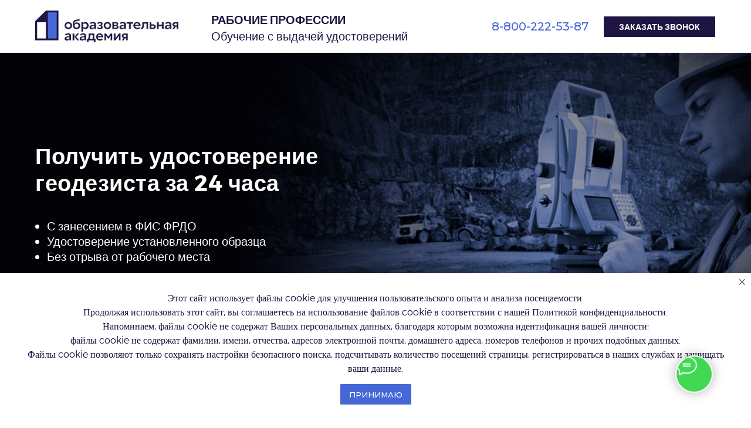

--- FILE ---
content_type: text/html; charset=UTF-8
request_url: https://rabspec.ru/geodezist
body_size: 30251
content:
<!DOCTYPE html> <html> <head> <meta charset="utf-8" /> <meta http-equiv="Content-Type" content="text/html; charset=utf-8" /> <meta name="viewport" content="width=device-width, initial-scale=1.0" /> <!--metatextblock--> <title>Удостоверение геодезиста по всей России за 24 часа</title> <meta name="description" content="Проводим обучение более чем по 600 рабочим специальностям с выдачей удостоверение занесенного в реестр" /> <meta name="keywords" content="обучение рабочим специальностям, удостоверение рабочих специальностей" /> <meta property="og:url" content="https://rabspec.ru/geodezist" /> <meta property="og:title" content="Удостоверение геодезиста по всей России за 24 часа" /> <meta property="og:description" content="Проводим обучение более чем по 600 рабочим специальностям с выдачей удостоверение занесенного в реестр" /> <meta property="og:type" content="website" /> <meta property="og:image" content="https://static.tildacdn.com/tild3561-3561-4262-a539-623837323732/_.png" /> <link rel="canonical" href="https://rabspec.ru/geodezist"> <!--/metatextblock--> <meta name="format-detection" content="telephone=no" /> <meta http-equiv="x-dns-prefetch-control" content="on"> <link rel="dns-prefetch" href="https://ws.tildacdn.com"> <link rel="dns-prefetch" href="https://static.tildacdn.com"> <link rel="shortcut icon" href="https://static.tildacdn.com/tild6261-3739-4632-b865-643738306461/photo.ico" type="image/x-icon" /> <link rel="apple-touch-icon" href="https://static.tildacdn.com/tild3330-3733-4333-b534-393961343636/152_1300x.png"> <link rel="apple-touch-icon" sizes="76x76" href="https://static.tildacdn.com/tild3330-3733-4333-b534-393961343636/152_1300x.png"> <link rel="apple-touch-icon" sizes="152x152" href="https://static.tildacdn.com/tild3330-3733-4333-b534-393961343636/152_1300x.png"> <link rel="apple-touch-startup-image" href="https://static.tildacdn.com/tild3330-3733-4333-b534-393961343636/152_1300x.png"> <!-- Assets --> <script src="https://neo.tildacdn.com/js/tilda-fallback-1.0.min.js" async charset="utf-8"></script> <link rel="stylesheet" href="https://static.tildacdn.com/css/tilda-grid-3.0.min.css" type="text/css" media="all" onerror="this.loaderr='y';"/> <link rel="stylesheet" href="https://static.tildacdn.com/ws/project1282316/tilda-blocks-page40847813.min.css?t=1764154854" type="text/css" media="all" onerror="this.loaderr='y';" /> <link rel="preconnect" href="https://fonts.gstatic.com"> <link href="https://fonts.googleapis.com/css2?family=Montserrat:wght@100..900&subset=latin,cyrillic" rel="stylesheet"> <link rel="stylesheet" href="https://static.tildacdn.com/css/tilda-animation-2.0.min.css" type="text/css" media="all" onerror="this.loaderr='y';" /> <link rel="stylesheet" href="https://static.tildacdn.com/css/tilda-cover-1.0.min.css" type="text/css" media="all" onerror="this.loaderr='y';" /> <link rel="stylesheet" href="https://static.tildacdn.com/css/tilda-popup-1.1.min.css" type="text/css" media="print" onload="this.media='all';" onerror="this.loaderr='y';" /> <noscript><link rel="stylesheet" href="https://static.tildacdn.com/css/tilda-popup-1.1.min.css" type="text/css" media="all" /></noscript> <link rel="stylesheet" href="https://static.tildacdn.com/css/tilda-forms-1.0.min.css" type="text/css" media="all" onerror="this.loaderr='y';" /> <link rel="stylesheet" href="https://static.tildacdn.com/css/tilda-slds-1.4.min.css" type="text/css" media="print" onload="this.media='all';" onerror="this.loaderr='y';" /> <noscript><link rel="stylesheet" href="https://static.tildacdn.com/css/tilda-slds-1.4.min.css" type="text/css" media="all" /></noscript> <script nomodule src="https://static.tildacdn.com/js/tilda-polyfill-1.0.min.js" charset="utf-8"></script> <script type="text/javascript">function t_onReady(func) {if(document.readyState!='loading') {func();} else {document.addEventListener('DOMContentLoaded',func);}}
function t_onFuncLoad(funcName,okFunc,time) {if(typeof window[funcName]==='function') {okFunc();} else {setTimeout(function() {t_onFuncLoad(funcName,okFunc,time);},(time||100));}}function t_throttle(fn,threshhold,scope) {return function() {fn.apply(scope||this,arguments);};}function t396_initialScale(t){var e=document.getElementById("rec"+t);if(e){var i=e.querySelector(".t396__artboard");if(i){window.tn_scale_initial_window_width||(window.tn_scale_initial_window_width=document.documentElement.clientWidth);var a=window.tn_scale_initial_window_width,r=[],n,l=i.getAttribute("data-artboard-screens");if(l){l=l.split(",");for(var o=0;o<l.length;o++)r[o]=parseInt(l[o],10)}else r=[320,480,640,960,1200];for(var o=0;o<r.length;o++){var d=r[o];a>=d&&(n=d)}var _="edit"===window.allrecords.getAttribute("data-tilda-mode"),c="center"===t396_getFieldValue(i,"valign",n,r),s="grid"===t396_getFieldValue(i,"upscale",n,r),w=t396_getFieldValue(i,"height_vh",n,r),g=t396_getFieldValue(i,"height",n,r),u=!!window.opr&&!!window.opr.addons||!!window.opera||-1!==navigator.userAgent.indexOf(" OPR/");if(!_&&c&&!s&&!w&&g&&!u){var h=parseFloat((a/n).toFixed(3)),f=[i,i.querySelector(".t396__carrier"),i.querySelector(".t396__filter")],v=Math.floor(parseInt(g,10)*h)+"px",p;i.style.setProperty("--initial-scale-height",v);for(var o=0;o<f.length;o++)f[o].style.setProperty("height","var(--initial-scale-height)");t396_scaleInitial__getElementsToScale(i).forEach((function(t){t.style.zoom=h}))}}}}function t396_scaleInitial__getElementsToScale(t){return t?Array.prototype.slice.call(t.children).filter((function(t){return t&&(t.classList.contains("t396__elem")||t.classList.contains("t396__group"))})):[]}function t396_getFieldValue(t,e,i,a){var r,n=a[a.length-1];if(!(r=i===n?t.getAttribute("data-artboard-"+e):t.getAttribute("data-artboard-"+e+"-res-"+i)))for(var l=0;l<a.length;l++){var o=a[l];if(!(o<=i)&&(r=o===n?t.getAttribute("data-artboard-"+e):t.getAttribute("data-artboard-"+e+"-res-"+o)))break}return r}window.TN_SCALE_INITIAL_VER="1.0",window.tn_scale_initial_window_width=null;</script> <script src="https://static.tildacdn.com/js/jquery-1.10.2.min.js" charset="utf-8" onerror="this.loaderr='y';"></script> <script src="https://static.tildacdn.com/js/tilda-scripts-3.0.min.js" charset="utf-8" defer onerror="this.loaderr='y';"></script> <script src="https://static.tildacdn.com/ws/project1282316/tilda-blocks-page40847813.min.js?t=1764154854" charset="utf-8" async onerror="this.loaderr='y';"></script> <script src="https://static.tildacdn.com/js/tilda-lazyload-1.0.min.js" charset="utf-8" async onerror="this.loaderr='y';"></script> <script src="https://static.tildacdn.com/js/tilda-animation-2.0.min.js" charset="utf-8" async onerror="this.loaderr='y';"></script> <script src="https://static.tildacdn.com/js/tilda-zero-1.1.min.js" charset="utf-8" async onerror="this.loaderr='y';"></script> <script src="https://static.tildacdn.com/js/tilda-cover-1.0.min.js" charset="utf-8" async onerror="this.loaderr='y';"></script> <script src="https://static.tildacdn.com/js/tilda-popup-1.0.min.js" charset="utf-8" async onerror="this.loaderr='y';"></script> <script src="https://static.tildacdn.com/js/tilda-forms-1.0.min.js" charset="utf-8" async onerror="this.loaderr='y';"></script> <script src="https://static.tildacdn.com/js/tilda-t862-popupstepform-1.0.min.js" charset="utf-8" async onerror="this.loaderr='y';"></script> <script src="https://static.tildacdn.com/js/tilda-slds-1.4.min.js" charset="utf-8" async onerror="this.loaderr='y';"></script> <script src="https://static.tildacdn.com/js/hammer.min.js" charset="utf-8" async onerror="this.loaderr='y';"></script> <script src="https://static.tildacdn.com/js/tilda-video-1.0.min.js" charset="utf-8" async onerror="this.loaderr='y';"></script> <script src="https://static.tildacdn.com/js/tilda-zero-scale-1.0.min.js" charset="utf-8" async onerror="this.loaderr='y';"></script> <script src="https://static.tildacdn.com/js/tilda-events-1.0.min.js" charset="utf-8" async onerror="this.loaderr='y';"></script> <!-- nominify begin --><script src="//st.yagla.ru/js/y.c.js?h=88ae07756650286d63259926d2b9aafa"></script> <script type="text/javascript">window._ab_id_=150341</script> <script src="https://cdn.botfaqtor.ru/one.js"></script> <!-- BEGIN TILDA INTEGRATION WITH ROISTAT --> <script>
$(function(){
    $("form").each(function(){
        $(this).append('<input type="hidden" name="roistat_url" value="' + window.location.href + '">');
    });
});
</script> <!-- END TILDA INTEGRATION WITH ROISTAT --> <!-- nominify end --><script type="text/javascript">window.dataLayer=window.dataLayer||[];</script> <!-- VK Pixel Code --> <script type="text/javascript" data-tilda-cookie-type="advertising">setTimeout(function(){!function(){var t=document.createElement("script");t.type="text/javascript",t.async=!0,t.src="https://vk.com/js/api/openapi.js?161",t.onload=function(){VK.Retargeting.Init("VK-RTRG-1645598-7rmyb"),VK.Retargeting.Hit()},document.head.appendChild(t)}();},2000);</script> <!-- End VK Pixel Code --> <script type="text/javascript">(function() {if((/bot|google|yandex|baidu|bing|msn|duckduckbot|teoma|slurp|crawler|spider|robot|crawling|facebook/i.test(navigator.userAgent))===false&&typeof(sessionStorage)!='undefined'&&sessionStorage.getItem('visited')!=='y'&&document.visibilityState){var style=document.createElement('style');style.type='text/css';style.innerHTML='@media screen and (min-width: 980px) {.t-records {opacity: 0;}.t-records_animated {-webkit-transition: opacity ease-in-out .2s;-moz-transition: opacity ease-in-out .2s;-o-transition: opacity ease-in-out .2s;transition: opacity ease-in-out .2s;}.t-records.t-records_visible {opacity: 1;}}';document.getElementsByTagName('head')[0].appendChild(style);function t_setvisRecs(){var alr=document.querySelectorAll('.t-records');Array.prototype.forEach.call(alr,function(el) {el.classList.add("t-records_animated");});setTimeout(function() {Array.prototype.forEach.call(alr,function(el) {el.classList.add("t-records_visible");});sessionStorage.setItem("visited","y");},400);}
document.addEventListener('DOMContentLoaded',t_setvisRecs);}})();</script></head> <body class="t-body" style="margin:0;"> <!--allrecords--> <div id="allrecords" class="t-records" data-hook="blocks-collection-content-node" data-tilda-project-id="1282316" data-tilda-page-id="40847813" data-tilda-page-alias="geodezist" data-tilda-formskey="837e1900a6ab0aa95e8f7c70f0b22e28" data-tilda-lazy="yes" data-tilda-root-zone="com" data-tilda-project-headcode="yes" data-tilda-ts="y" data-tilda-project-country="RU"> <div id="rec1469001461" class="r t-rec" style=" " data-animationappear="off" data-record-type="396"> <!-- T396 --> <style>#rec1469001461 .t396__artboard {height:90px;background-color:#ffffff;}#rec1469001461 .t396__filter {height:90px;}#rec1469001461 .t396__carrier{height:90px;background-position:center center;background-attachment:scroll;background-size:cover;background-repeat:no-repeat;}@media screen and (max-width:1199px) {#rec1469001461 .t396__artboard,#rec1469001461 .t396__filter,#rec1469001461 .t396__carrier {height:70px;}#rec1469001461 .t396__artboard {background-color:#ffffff;}#rec1469001461 .t396__filter{}#rec1469001461 .t396__carrier {background-position:center center;background-attachment:scroll;}}@media screen and (max-width:959px) {#rec1469001461 .t396__artboard,#rec1469001461 .t396__filter,#rec1469001461 .t396__carrier {height:100px;}#rec1469001461 .t396__filter {}#rec1469001461 .t396__carrier {background-attachment:scroll;}}@media screen and (max-width:639px) {#rec1469001461 .t396__artboard,#rec1469001461 .t396__filter,#rec1469001461 .t396__carrier {height:90px;}#rec1469001461 .t396__filter {}#rec1469001461 .t396__carrier {background-attachment:scroll;}}@media screen and (max-width:479px) {#rec1469001461 .t396__artboard,#rec1469001461 .t396__filter,#rec1469001461 .t396__carrier {height:110px;}#rec1469001461 .t396__filter {}#rec1469001461 .t396__carrier {background-attachment:scroll;}}#rec1469001461 .tn-elem[data-elem-id="1555510639137"]{color:#ffffff;text-align:center;z-index:3;top:28px;left:calc(50% - 600px + 989px);width:190px;height:35px;}#rec1469001461 .tn-elem[data-elem-id="1555510639137"] .tn-atom{color:#ffffff;font-size:14px;font-family:'Montserrat',Arial,sans-serif;line-height:1;font-weight:600;border-width:2px;border-radius:1px 1px 1px 1px;background-color:#1f1542;background-position:center center;border-color:transparent ;border-style:solid ;--t396-speedhover:0.2s;transition:background-color var(--t396-speedhover,0s) ease-in-out,color var(--t396-speedhover,0s) ease-in-out,border-color var(--t396-speedhover,0s) ease-in-out,box-shadow var(--t396-shadowshoverspeed,0.2s) ease-in-out;}#rec1469001461 .tn-elem[data-elem-id="1555510639137"] .tn-atom {-webkit-box-pack:center;-ms-flex-pack:center;justify-content:center;}@media (hover),(min-width:0\0) {#rec1469001461 .tn-elem[data-elem-id="1555510639137"] .tn-atom:hover {background-color:#ffffff;background-image:none;border-color:#4668d6;}#rec1469001461 .tn-elem[data-elem-id="1555510639137"] .tn-atom:hover {color:#4668d6;}}@media screen and (max-width:1199px) {#rec1469001461 .tn-elem[data-elem-id="1555510639137"] {display:block;top:18px;left:calc(50% - 480px + 749px);width:px;}#rec1469001461 .tn-elem[data-elem-id="1555510639137"] .tn-atom .tn-atom__button-text {overflow:visible;}}@media screen and (max-width:959px) {#rec1469001461 .tn-elem[data-elem-id="1555510639137"] {display:block;top:23px;left:calc(50% - 320px + 452px);width:170px;height:26px;}#rec1469001461 .tn-elem[data-elem-id="1555510639137"] .tn-atom {white-space:normal;font-size:14px;background-size:cover;}#rec1469001461 .tn-elem[data-elem-id="1555510639137"] .tn-atom .tn-atom__button-text {overflow:visible;}}@media screen and (max-width:639px) {#rec1469001461 .tn-elem[data-elem-id="1555510639137"] {display:block;top:43px;left:calc(50% - 240px + 307px);width:155px;height:25px;}#rec1469001461 .tn-elem[data-elem-id="1555510639137"] .tn-atom {white-space:normal;font-size:13px;background-size:cover;}#rec1469001461 .tn-elem[data-elem-id="1555510639137"] .tn-atom .tn-atom__button-text {overflow:visible;}}@media screen and (max-width:479px) {#rec1469001461 .tn-elem[data-elem-id="1555510639137"] {display:block;top:67px;left:calc(50% - 160px + 172px);width:130px;height:25px;}#rec1469001461 .tn-elem[data-elem-id="1555510639137"] .tn-atom {white-space:normal;font-size:10px;background-size:cover;}#rec1469001461 .tn-elem[data-elem-id="1555510639137"] .tn-atom .tn-atom__button-text {overflow:visible;}}#rec1469001461 .tn-elem[data-elem-id="1555571530793"]{color:#000000;z-index:3;top:280px;left:calc(50% - 600px + 260px);width:560px;height:auto;}#rec1469001461 .tn-elem[data-elem-id="1555571530793"] .tn-atom {vertical-align:middle;color:#000000;font-size:20px;font-family:'Montserrat',Arial,sans-serif;line-height:1.55;font-weight:400;background-position:center center;border-color:transparent ;border-style:solid ;transition:background-color var(--t396-speedhover,0s) ease-in-out,color var(--t396-speedhover,0s) ease-in-out,border-color var(--t396-speedhover,0s) ease-in-out,box-shadow var(--t396-shadowshoverspeed,0.2s) ease-in-out;}@media screen and (max-width:1199px) {#rec1469001461 .tn-elem[data-elem-id="1555571530793"] {display:table;height:auto;}}@media screen and (max-width:959px) {#rec1469001461 .tn-elem[data-elem-id="1555571530793"] {display:table;height:auto;}}@media screen and (max-width:639px) {#rec1469001461 .tn-elem[data-elem-id="1555571530793"] {display:table;height:auto;}}@media screen and (max-width:479px) {#rec1469001461 .tn-elem[data-elem-id="1555571530793"] {display:table;height:auto;}}#rec1469001461 .tn-elem[data-elem-id="1555571540499"]{color:#4668d6;z-index:3;top:30px;left:calc(50% - 600px + 798px);width:170px;height:auto;}#rec1469001461 .tn-elem[data-elem-id="1555571540499"] .tn-atom {vertical-align:middle;color:#4668d6;font-size:20px;font-family:'Montserrat',Arial,sans-serif;line-height:1.55;font-weight:500;background-position:center center;border-color:transparent ;border-style:solid ;transition:background-color var(--t396-speedhover,0s) ease-in-out,color var(--t396-speedhover,0s) ease-in-out,border-color var(--t396-speedhover,0s) ease-in-out,box-shadow var(--t396-shadowshoverspeed,0.2s) ease-in-out;}@media screen and (max-width:1199px) {#rec1469001461 .tn-elem[data-elem-id="1555571540499"] {display:table;top:20px;left:calc(50% - 480px + 566px);height:auto;}}@media screen and (max-width:959px) {#rec1469001461 .tn-elem[data-elem-id="1555571540499"] {display:table;top:21px;left:calc(50% - 320px + 260px);height:auto;}}@media screen and (max-width:639px) {#rec1469001461 .tn-elem[data-elem-id="1555571540499"] {display:table;top:13px;left:calc(50% - 240px + 308px);width:160px;height:auto;}#rec1469001461 .tn-elem[data-elem-id="1555571540499"] .tn-atom{font-size:18px;line-height:1.55;letter-spacing:0.5px;background-size:cover;}}@media screen and (max-width:479px) {#rec1469001461 .tn-elem[data-elem-id="1555571540499"] {display:table;top:25px;left:calc(50% - 160px + 157px);width:160px;height:auto;}#rec1469001461 .tn-elem[data-elem-id="1555571540499"] {text-align:center;}#rec1469001461 .tn-elem[data-elem-id="1555571540499"] .tn-atom{font-size:14px;background-size:cover;}}#rec1469001461 .tn-elem[data-elem-id="1669296644963"] {z-index:3;top:18px;left:calc(50% - 600px + 20px);width:244px;height:auto;}#rec1469001461 .tn-elem[data-elem-id="1669296644963"] .tn-atom {border-radius:0px 0px 0px 0px;background-position:center center;border-color:transparent ;border-style:solid ;transition:background-color var(--t396-speedhover,0s) ease-in-out,color var(--t396-speedhover,0s) ease-in-out,border-color var(--t396-speedhover,0s) ease-in-out,box-shadow var(--t396-shadowshoverspeed,0.2s) ease-in-out;}#rec1469001461 .tn-elem[data-elem-id="1669296644963"] .tn-atom__img {border-radius:0px 0px 0px 0px;object-position:center center;}@media screen and (max-width:1199px) {#rec1469001461 .tn-elem[data-elem-id="1669296644963"] {display:table;top:18px;left:calc(50% - 480px + 20px);width:151px;height:auto;}}@media screen and (max-width:959px) {#rec1469001461 .tn-elem[data-elem-id="1669296644963"] {display:table;height:auto;}}@media screen and (max-width:639px) {#rec1469001461 .tn-elem[data-elem-id="1669296644963"] {display:table;height:auto;}}@media screen and (max-width:479px) {#rec1469001461 .tn-elem[data-elem-id="1669296644963"] {display:table;top:18px;left:calc(50% - 160px + 16px);width:129px;height:auto;}}#rec1469001461 .tn-elem[data-elem-id="1470210011265"]{color:#1f1542;z-index:3;top:21px;left:calc(50% - 600px + 320px);width:374px;height:auto;}#rec1469001461 .tn-elem[data-elem-id="1470210011265"] .tn-atom {vertical-align:middle;color:#1f1542;font-size:20px;font-family:'Montserrat',Arial,sans-serif;line-height:1.2;font-weight:700;text-transform:uppercase;background-position:center center;border-color:transparent ;border-style:solid ;transition:background-color var(--t396-speedhover,0s) ease-in-out,color var(--t396-speedhover,0s) ease-in-out,border-color var(--t396-speedhover,0s) ease-in-out,box-shadow var(--t396-shadowshoverspeed,0.2s) ease-in-out;}@media screen and (max-width:1199px) {#rec1469001461 .tn-elem[data-elem-id="1470210011265"] {display:table;top:20px;left:calc(50% - 480px + 207px);width:284px;height:auto;}#rec1469001461 .tn-elem[data-elem-id="1470210011265"] .tn-atom{font-size:16px;line-height:1.15;background-size:cover;}}@media screen and (max-width:959px) {#rec1469001461 .tn-elem[data-elem-id="1470210011265"] {display:table;top:65px;left:calc(50% - 320px + 20px);height:auto;}#rec1469001461 .tn-elem[data-elem-id="1470210011265"] .tn-atom{font-size:15px;background-size:cover;}}@media screen and (max-width:639px) {#rec1469001461 .tn-elem[data-elem-id="1470210011265"] {display:table;top:57px;left:calc(50% - 240px + 23px);height:auto;}#rec1469001461 .tn-elem[data-elem-id="1470210011265"] .tn-atom{font-size:12px;background-size:cover;}}@media screen and (max-width:479px) {#rec1469001461 .tn-elem[data-elem-id="1470210011265"] {display:table;top:54px;left:calc(50% - 160px + 16px);width:180px;height:auto;}#rec1469001461 .tn-elem[data-elem-id="1470210011265"] .tn-atom{font-size:10px;background-size:cover;}}#rec1469001461 .tn-elem[data-elem-id="1669298219536"]{color:#1f1542;z-index:3;top:49px;left:calc(50% - 600px + 320px);width:443px;height:auto;}#rec1469001461 .tn-elem[data-elem-id="1669298219536"] .tn-atom {vertical-align:middle;color:#1f1542;font-size:20px;font-family:'Montserrat',Arial,sans-serif;line-height:1.2;font-weight:400;background-position:center center;border-color:transparent ;border-style:solid ;transition:background-color var(--t396-speedhover,0s) ease-in-out,color var(--t396-speedhover,0s) ease-in-out,border-color var(--t396-speedhover,0s) ease-in-out,box-shadow var(--t396-shadowshoverspeed,0.2s) ease-in-out;}@media screen and (max-width:1199px) {#rec1469001461 .tn-elem[data-elem-id="1669298219536"] {display:table;top:41px;left:calc(50% - 480px + 207px);width:470px;height:auto;}#rec1469001461 .tn-elem[data-elem-id="1669298219536"] .tn-atom{font-size:16px;line-height:1.15;background-size:cover;}}@media screen and (max-width:959px) {#rec1469001461 .tn-elem[data-elem-id="1669298219536"] {display:table;top:65px;left:calc(50% - 320px + 260px);height:auto;}#rec1469001461 .tn-elem[data-elem-id="1669298219536"] .tn-atom{font-size:15px;background-size:cover;}}@media screen and (max-width:639px) {#rec1469001461 .tn-elem[data-elem-id="1669298219536"] {display:table;top:74px;left:calc(50% - 240px + 23px);height:auto;}#rec1469001461 .tn-elem[data-elem-id="1669298219536"] .tn-atom{font-size:10px;background-size:cover;}}@media screen and (max-width:479px) {#rec1469001461 .tn-elem[data-elem-id="1669298219536"] {display:table;top:69px;left:calc(50% - 160px + 16px);width:130px;height:auto;}#rec1469001461 .tn-elem[data-elem-id="1669298219536"] .tn-atom{font-size:10px;background-size:cover;}}</style> <div class='t396'> <div class="t396__artboard" data-artboard-recid="1469001461" data-artboard-screens="320,480,640,960,1200" data-artboard-height="90" data-artboard-valign="center" data-artboard-upscale="grid" data-artboard-height-res-320="110" data-artboard-height-res-480="90" data-artboard-height-res-640="100" data-artboard-height-res-960="70"> <div class="t396__carrier" data-artboard-recid="1469001461"></div> <div class="t396__filter" data-artboard-recid="1469001461"></div> <div class='t396__elem tn-elem tn-elem__14690014611555510639137 t-animate' data-elem-id='1555510639137' data-elem-type='button' data-field-top-value="28" data-field-left-value="989" data-field-height-value="35" data-field-width-value="190" data-field-axisy-value="top" data-field-axisx-value="left" data-field-container-value="grid" data-field-topunits-value="px" data-field-leftunits-value="px" data-field-heightunits-value="px" data-field-widthunits-value="px" data-animate-style="zoomin" data-animate-duration="3" data-animate-delay="0.5" data-animate-scale="0" data-field-fontsize-value="14" data-field-top-res-320-value="67" data-field-left-res-320-value="172" data-field-height-res-320-value="25" data-field-width-res-320-value="130" data-field-fontsize-res-320-value="10" data-field-top-res-480-value="43" data-field-left-res-480-value="307" data-field-height-res-480-value="25" data-field-width-res-480-value="155" data-field-fontsize-res-480-value="13" data-field-top-res-640-value="23" data-field-left-res-640-value="452" data-field-height-res-640-value="26" data-field-width-res-640-value="170" data-field-fontsize-res-640-value="14" data-field-top-res-960-value="18" data-field-left-res-960-value="749"> <a class='tn-atom' href="#popup:myform"> <div class='tn-atom__button-content'> <span class="tn-atom__button-text">ЗАКАЗАТЬ ЗВОНОК</span> </div> </a> </div> <div class='t396__elem tn-elem tn-elem__14690014611555571530793' data-elem-id='1555571530793' data-elem-type='text' data-field-top-value="280" data-field-left-value="260" data-field-width-value="560" data-field-axisy-value="top" data-field-axisx-value="left" data-field-container-value="grid" data-field-topunits-value="px" data-field-leftunits-value="px" data-field-heightunits-value="px" data-field-widthunits-value="px" data-field-textfit-value="autoheight" data-field-fontsize-value="20"> <div class='tn-atom'field='tn_text_1555571530793'></div> </div> <div class='t396__elem tn-elem tn-elem__14690014611555571540499 t-animate' data-elem-id='1555571540499' data-elem-type='text' data-field-top-value="30" data-field-left-value="798" data-field-height-value="31" data-field-width-value="170" data-field-axisy-value="top" data-field-axisx-value="left" data-field-container-value="grid" data-field-topunits-value="px" data-field-leftunits-value="px" data-field-heightunits-value="px" data-field-widthunits-value="px" data-animate-style="zoomin" data-animate-duration="2" data-animate-scale="0" data-field-textfit-value="autoheight" data-field-fontsize-value="20" data-field-top-res-320-value="25" data-field-left-res-320-value="157" data-field-width-res-320-value="160" data-field-fontsize-res-320-value="14" data-field-top-res-480-value="13" data-field-left-res-480-value="308" data-field-width-res-480-value="160" data-field-fontsize-res-480-value="18" data-field-top-res-640-value="21" data-field-left-res-640-value="260" data-field-top-res-960-value="20" data-field-left-res-960-value="566"> <div class='tn-atom'><a href="tel:78002225387"style="color: inherit">8-800-222-53-87</a></div> </div> <div class='t396__elem tn-elem tn-elem__14690014611669296644963 t-animate' data-elem-id='1669296644963' data-elem-type='image' data-field-top-value="18" data-field-left-value="20" data-field-height-value="55" data-field-width-value="244" data-field-axisy-value="top" data-field-axisx-value="left" data-field-container-value="grid" data-field-topunits-value="px" data-field-leftunits-value="px" data-field-heightunits-value="px" data-field-widthunits-value="px" data-animate-style="zoomin" data-animate-duration="2" data-animate-scale="0" data-field-filewidth-value="700" data-field-fileheight-value="157" data-field-heightmode-value="hug" data-field-top-res-320-value="18" data-field-left-res-320-value="16" data-field-height-res-320-value="29" data-field-width-res-320-value="129" data-field-height-res-480-value="34" data-field-height-res-640-value="34" data-field-top-res-960-value="18" data-field-left-res-960-value="20" data-field-height-res-960-value="34" data-field-width-res-960-value="151"> <div class='tn-atom'> <img class='tn-atom__img t-img' data-original='https://static.tildacdn.com/tild3634-3361-4564-b439-623631653164/___.png'
src='https://thb.tildacdn.com/tild3634-3361-4564-b439-623631653164/-/resize/20x/___.png'
alt='' imgfield='tn_img_1669296644963'
/> </div> </div> <div class='t396__elem tn-elem tn-elem__14690014611470210011265 t-animate' data-elem-id='1470210011265' data-elem-type='text' data-field-top-value="21" data-field-left-value="320" data-field-height-value="24" data-field-width-value="374" data-field-axisy-value="top" data-field-axisx-value="left" data-field-container-value="grid" data-field-topunits-value="px" data-field-leftunits-value="px" data-field-heightunits-value="px" data-field-widthunits-value="px" data-animate-style="fadeindown" data-animate-duration="3" data-animate-delay="0.3" data-animate-distance="100" data-field-textfit-value="autoheight" data-field-fontsize-value="20" data-field-top-res-320-value="54" data-field-left-res-320-value="16" data-field-width-res-320-value="180" data-field-fontsize-res-320-value="10" data-field-top-res-480-value="57" data-field-left-res-480-value="23" data-field-fontsize-res-480-value="12" data-field-top-res-640-value="65" data-field-left-res-640-value="20" data-field-fontsize-res-640-value="15" data-field-top-res-960-value="20" data-field-left-res-960-value="207" data-field-width-res-960-value="284" data-field-fontsize-res-960-value="16"> <div class='tn-atom'field='tn_text_1470210011265'>РАБОЧИЕ ПРОФЕССИИ</div> </div> <div class='t396__elem tn-elem tn-elem__14690014611669298219536 t-animate' data-elem-id='1669298219536' data-elem-type='text' data-field-top-value="49" data-field-left-value="320" data-field-height-value="24" data-field-width-value="443" data-field-axisy-value="top" data-field-axisx-value="left" data-field-container-value="grid" data-field-topunits-value="px" data-field-leftunits-value="px" data-field-heightunits-value="px" data-field-widthunits-value="px" data-animate-style="fadeindown" data-animate-duration="3" data-animate-delay="0.6" data-animate-distance="100" data-field-textfit-value="autoheight" data-field-fontsize-value="20" data-field-top-res-320-value="69" data-field-left-res-320-value="16" data-field-height-res-320-value="12" data-field-width-res-320-value="130" data-field-widthmode-res-320-value="fixed" data-field-fontsize-res-320-value="10" data-field-top-res-480-value="74" data-field-left-res-480-value="23" data-field-fontsize-res-480-value="10" data-field-top-res-640-value="65" data-field-left-res-640-value="260" data-field-fontsize-res-640-value="15" data-field-top-res-960-value="41" data-field-left-res-960-value="207" data-field-width-res-960-value="470" data-field-fontsize-res-960-value="16"> <div class='tn-atom'field='tn_text_1669298219536'>Обучение с выдачей удостоверений</div> </div> </div> </div> <script>t_onReady(function() {t_onFuncLoad('t396_init',function() {t396_init('1469001461');});});</script> <!-- /T396 --> </div> <div id="rec660520392" class="r t-rec t-rec_pt_0 t-rec_pb_0 t-screenmin-980px" style="padding-top:0px;padding-bottom:0px; " data-animationappear="off" data-record-type="204" data-screen-min="980px"> <!-- cover --> <div class="t-cover" id="recorddiv660520392"bgimgfield="img"style="height:90vh;background-image:url('https://thb.tildacdn.com/tild3834-3861-4136-a438-346430373134/-/resize/20x/photo.png');"> <div class="t-cover__carrier" id="coverCarry660520392"data-content-cover-id="660520392"data-content-cover-bg="https://static.tildacdn.com/tild3834-3861-4136-a438-346430373134/photo.png"data-display-changed="true"data-content-cover-height="90vh"data-content-cover-parallax="fixed"data-content-use-image-for-mobile-cover=""style="height:90vh; " role="img" aria-label="геодезист"itemscope itemtype="http://schema.org/ImageObject"><meta itemprop="image" content="https://static.tildacdn.com/tild3834-3861-4136-a438-346430373134/photo.png"><meta itemprop="caption" content="геодезист"></div> <div class="t-cover__filter" style="height:90vh;background-image: linear-gradient(to bottom, rgba(0,0,0,0.30), rgba(0,0,0,0.10));"></div> <div class="t-container"> <div class="t-col t-col_8"> <div class="t-cover__wrapper t-valign_middle" style="height:90vh; position: relative;z-index: 1;"> <div class="t181"> <div data-hook-content="covercontent"> <div class="t181__wrapper"> <div class="t181__title t-title t-title_md" field="title"><div style="font-size: 38px; line-height: 46px;" data-customstyle="yes">Получить удостоверение<br />геодезиста за 24 часа</div></div> <div class="t181__descr t-descr t-descr_lg " field="descr"><div style="color: rgb(255, 255, 255); font-size: 20px; line-height: 26px;" data-customstyle="yes"><ul><li>С занесением в ФИС ФРДО</li><li>Удостоверение установленного образца</li><li>Без отрыва от рабочего места</li></ul></div></div> <div class="t181__button-wrapper" style="margin-top:60px;"> <a
class="t-btn t-btnflex t-btnflex_type_button t-btnflex_md"
href="#popup:myform"> <span class="t-btnflex__text">ОСТАВИТЬ ЗАЯВКУ</span> <style>#rec660520392 .t-btnflex.t-btnflex_type_button {color:#000000;background-color:#ffffff;border-style:none !important;box-shadow:none !important;white-space:normal;transition-duration:0.2s;transition-property:background-color,color,border-color,box-shadow,opacity,transform,gap;transition-timing-function:ease-in-out;}@media (hover:hover) {#rec660520392 .t-btnflex.t-btnflex_type_button:not(.t-animate_no-hover):hover {color:#000000 !important;border-color:#4668d6 !important;background-color:#4668d6 !important;}#rec660520392 .t-btnflex.t-btnflex_type_button:not(.t-animate_no-hover):focus-visible {color:#000000 !important;border-color:#4668d6 !important;background-color:#4668d6 !important;}}</style> </a> <a
class="t-btn t-btnflex t-btnflex_type_button2 t-btnflex_md"
href="#popup:quiz"> <span class="t-btnflex__text">РАССЧИТАТЬ СТОИМОСТЬ</span> <style>#rec660520392 .t-btnflex.t-btnflex_type_button2 {color:#ffffff;border-style:solid !important;border-color:#ffffff !important;--border-width:3px;box-shadow:none !important;white-space:normal;transition-duration:0.2s;transition-property:background-color,color,border-color,box-shadow,opacity,transform,gap;transition-timing-function:ease-in-out;}@media (hover:hover) {#rec660520392 .t-btnflex.t-btnflex_type_button2:not(.t-animate_no-hover):hover {color:#000000 !important;border-color:#4668d6 !important;background-color:#4668d6 !important;}#rec660520392 .t-btnflex.t-btnflex_type_button2:not(.t-animate_no-hover):focus-visible {color:#000000 !important;border-color:#4668d6 !important;background-color:#4668d6 !important;}}</style> </a> </div> </div> </div> </div> </div> </div> </div> <!-- arrow --> <div class="t-cover__arrow"><div class="t-cover__arrow-wrapper t-cover__arrow-wrapper_animated"><div class="t-cover__arrow_mobile"><svg role="presentation" class="t-cover__arrow-svg" style="fill:#ffffff;" x="0px" y="0px" width="38.417px" height="18.592px" viewBox="0 0 38.417 18.592" style="enable-background:new 0 0 38.417 18.592;"><g><path d="M19.208,18.592c-0.241,0-0.483-0.087-0.673-0.261L0.327,1.74c-0.408-0.372-0.438-1.004-0.066-1.413c0.372-0.409,1.004-0.439,1.413-0.066L19.208,16.24L36.743,0.261c0.411-0.372,1.042-0.342,1.413,0.066c0.372,0.408,0.343,1.041-0.065,1.413L19.881,18.332C19.691,18.505,19.449,18.592,19.208,18.592z"/></g></svg></div></div></div> <!-- arrow --> </div> <style> #rec660520392 .t181__title{letter-spacing:0.5px;}#rec660520392 .t181__descr{color:#ffffff;}</style> </div> <div id="rec660520393" class="r t-rec t-rec_pt_0 t-rec_pb_0 t-screenmin-480px t-screenmax-980px" style="padding-top:0px;padding-bottom:0px; " data-animationappear="off" data-record-type="204" data-screen-min="480px" data-screen-max="980px"> <!-- cover --> <div class="t-cover" id="recorddiv660520393"bgimgfield="img"style="height:70vh;background-image:url('https://thb.tildacdn.com/tild6231-6166-4232-b363-616363636262/-/resize/20x/photo.png');"> <div class="t-cover__carrier" id="coverCarry660520393"data-content-cover-id="660520393"data-content-cover-bg="https://static.tildacdn.com/tild6231-6166-4232-b363-616363636262/photo.png"data-display-changed="true"data-content-cover-height="70vh"data-content-cover-parallax="fixed"data-content-use-image-for-mobile-cover=""style="height:70vh; " role="img" aria-label="геодезист"itemscope itemtype="http://schema.org/ImageObject"><meta itemprop="image" content="https://static.tildacdn.com/tild6231-6166-4232-b363-616363636262/photo.png"><meta itemprop="caption" content="геодезист"></div> <div class="t-cover__filter" style="height:70vh;background-image: linear-gradient(to bottom, rgba(0,0,0,0.10), rgba(0,0,0,0.10));"></div> <div class="t-container"> <div class="t-col t-col_8"> <div class="t-cover__wrapper t-valign_middle" style="height:70vh; position: relative;z-index: 1;"> <div class="t181"> <div data-hook-content="covercontent"> <div class="t181__wrapper"> <div class="t181__title t-title t-title_md" field="title"><div style="font-size: 28px; line-height: 34px;" data-customstyle="yes">Получить удостоверение<br />геодезиста<br />за 24 часа</div></div> <div class="t181__descr t-descr t-descr_lg " field="descr"><div style="color: rgb(255, 255, 255); font-size: 18px; line-height: 24px;" data-customstyle="yes"><ul><li>С занесением в ФИС ФРДО</li><li>Удостоверение установленного образца</li><li>Без отрыва от рабочего места</li></ul></div></div> <div class="t181__button-wrapper" style="margin-top:60px;"> <a
class="t-btn t-btnflex t-btnflex_type_button t-btnflex_md"
href="#popup:myform"> <span class="t-btnflex__text">ОСТАВИТЬ ЗАЯВКУ</span> <style>#rec660520393 .t-btnflex.t-btnflex_type_button {color:#000000;background-color:#ffffff;border-style:none !important;box-shadow:none !important;white-space:normal;transition-duration:0.2s;transition-property:background-color,color,border-color,box-shadow,opacity,transform,gap;transition-timing-function:ease-in-out;}@media (hover:hover) {#rec660520393 .t-btnflex.t-btnflex_type_button:not(.t-animate_no-hover):hover {color:#000000 !important;border-color:#4668d6 !important;background-color:#4668d6 !important;}#rec660520393 .t-btnflex.t-btnflex_type_button:not(.t-animate_no-hover):focus-visible {color:#000000 !important;border-color:#4668d6 !important;background-color:#4668d6 !important;}}</style> </a> <a
class="t-btn t-btnflex t-btnflex_type_button2 t-btnflex_md"
href="#popup:quiz"> <span class="t-btnflex__text">РАССЧИТАТЬ СТОИМОСТЬ</span> <style>#rec660520393 .t-btnflex.t-btnflex_type_button2 {color:#e0e0e0;border-style:solid !important;border-color:#e0e0e0 !important;--border-width:3px;box-shadow:none !important;white-space:normal;transition-duration:0.2s;transition-property:background-color,color,border-color,box-shadow,opacity,transform,gap;transition-timing-function:ease-in-out;}@media (hover:hover) {#rec660520393 .t-btnflex.t-btnflex_type_button2:not(.t-animate_no-hover):hover {color:#000000 !important;border-color:#4668d6 !important;background-color:#4668d6 !important;}#rec660520393 .t-btnflex.t-btnflex_type_button2:not(.t-animate_no-hover):focus-visible {color:#000000 !important;border-color:#4668d6 !important;background-color:#4668d6 !important;}}</style> </a> </div> </div> </div> </div> </div> </div> </div> <!-- arrow --> <div class="t-cover__arrow"><div class="t-cover__arrow-wrapper t-cover__arrow-wrapper_animated"><div class="t-cover__arrow_mobile"><svg role="presentation" class="t-cover__arrow-svg" style="fill:#ffffff;" x="0px" y="0px" width="38.417px" height="18.592px" viewBox="0 0 38.417 18.592" style="enable-background:new 0 0 38.417 18.592;"><g><path d="M19.208,18.592c-0.241,0-0.483-0.087-0.673-0.261L0.327,1.74c-0.408-0.372-0.438-1.004-0.066-1.413c0.372-0.409,1.004-0.439,1.413-0.066L19.208,16.24L36.743,0.261c0.411-0.372,1.042-0.342,1.413,0.066c0.372,0.408,0.343,1.041-0.065,1.413L19.881,18.332C19.691,18.505,19.449,18.592,19.208,18.592z"/></g></svg></div></div></div> <!-- arrow --> </div> <style> #rec660520393 .t181__title{letter-spacing:0.5px;}#rec660520393 .t181__descr{color:#ffffff;}</style> </div> <div id="rec660520394" class="r t-rec t-rec_pt_0 t-rec_pb_0 t-screenmax-480px" style="padding-top:0px;padding-bottom:0px; " data-animationappear="off" data-record-type="204" data-screen-max="480px"> <!-- cover --> <div class="t-cover" id="recorddiv660520394"bgimgfield="img"style="height:20vh;background-image:url('https://thb.tildacdn.com/tild6134-6233-4830-a133-636334343635/-/resize/20x/photo.png');"> <div class="t-cover__carrier" id="coverCarry660520394"data-content-cover-id="660520394"data-content-cover-bg="https://static.tildacdn.com/tild6134-6233-4830-a133-636334343635/photo.png"data-display-changed="true"data-content-cover-height="20vh"data-content-cover-parallax="fixed"data-content-use-image-for-mobile-cover=""style="height:20vh; background-position:right center;" role="img" aria-label="геодезист"itemscope itemtype="http://schema.org/ImageObject"><meta itemprop="image" content="https://static.tildacdn.com/tild6134-6233-4830-a133-636334343635/photo.png"><meta itemprop="caption" content="геодезист"></div> <div class="t-cover__filter" style="height:20vh;background-image: linear-gradient(to bottom, rgba(0,0,0,0.20), rgba(0,0,0,0.20));"></div> <div class="t-container"> <div class="t-col t-col_8"> <div class="t-cover__wrapper t-valign_middle" style="height:20vh; position: relative;z-index: 1;"> <div class="t181"> <div data-hook-content="covercontent"> <div class="t181__wrapper"> <div class="t181__title t-title t-title_md" field="title"><div style="font-size: 28px; line-height: 26px;" data-customstyle="yes"><strong style="font-weight: 700;">Получить удостоверение геодезиста за 24 часа</strong></div></div> <div class="t181__descr t-descr t-descr_lg " field="descr"><div style="color: rgb(255, 255, 255); font-size: 16px; line-height: 24px;" data-customstyle="yes"><ul><li><span style="font-weight: 400;">С занесением в ФИС ФРДО</span></li><li><span style="font-weight: 400;">Удостоверение установленного образца</span></li><li><span style="font-weight: 400;">Без отрыва от рабочего места</span></li></ul><br /><br /></div></div> <div class="t181__button-wrapper" style="margin-top:60px;"> <a
class="t-btn t-btnflex t-btnflex_type_button t-btnflex_md js-click-stat"
href="#popup:myform" data-tilda-event-name="/tilda/click/rec660520394/button1"> <span class="t-btnflex__text">Оставить заявку</span> <style>#rec660520394 .t-btnflex.t-btnflex_type_button {color:#000000;background-color:#ffffff;border-style:none !important;box-shadow:none !important;white-space:normal;transition-duration:0.2s;transition-property:background-color,color,border-color,box-shadow,opacity,transform,gap;transition-timing-function:ease-in-out;}@media (hover:hover) {#rec660520394 .t-btnflex.t-btnflex_type_button:not(.t-animate_no-hover):hover {color:#000000 !important;border-color:#4668d6 !important;background-color:#4668d6 !important;}#rec660520394 .t-btnflex.t-btnflex_type_button:not(.t-animate_no-hover):focus-visible {color:#000000 !important;border-color:#4668d6 !important;background-color:#4668d6 !important;}}</style> </a> <a
class="t-btn t-btnflex t-btnflex_type_button2 t-btnflex_md"
href="#popup:quiz"> <span class="t-btnflex__text">Рассчитать стоимость </span> <style>#rec660520394 .t-btnflex.t-btnflex_type_button2 {color:#ffffff;border-style:solid !important;border-color:#ffffff !important;--border-width:3px;box-shadow:none !important;white-space:normal;transition-duration:0.2s;transition-property:background-color,color,border-color,box-shadow,opacity,transform,gap;transition-timing-function:ease-in-out;}@media (hover:hover) {#rec660520394 .t-btnflex.t-btnflex_type_button2:not(.t-animate_no-hover):hover {color:#000000 !important;border-color:#4668d6 !important;background-color:#4668d6 !important;}#rec660520394 .t-btnflex.t-btnflex_type_button2:not(.t-animate_no-hover):focus-visible {color:#000000 !important;border-color:#4668d6 !important;background-color:#4668d6 !important;}}</style> </a> </div> </div> </div> </div> </div> </div> </div> <!-- arrow --> <div class="t-cover__arrow"><div class="t-cover__arrow-wrapper t-cover__arrow-wrapper_animated"><div class="t-cover__arrow_mobile"><svg role="presentation" class="t-cover__arrow-svg" style="fill:#ffffff;" x="0px" y="0px" width="38.417px" height="18.592px" viewBox="0 0 38.417 18.592" style="enable-background:new 0 0 38.417 18.592;"><g><path d="M19.208,18.592c-0.241,0-0.483-0.087-0.673-0.261L0.327,1.74c-0.408-0.372-0.438-1.004-0.066-1.413c0.372-0.409,1.004-0.439,1.413-0.066L19.208,16.24L36.743,0.261c0.411-0.372,1.042-0.342,1.413,0.066c0.372,0.408,0.343,1.041-0.065,1.413L19.881,18.332C19.691,18.505,19.449,18.592,19.208,18.592z"/></g></svg></div></div></div> <!-- arrow --> </div> <style> #rec660520394 .t181__title{letter-spacing:0.5px;}#rec660520394 .t181__descr{color:#ffffff;}</style> </div> <div id="rec660520395" class="r t-rec" style=" " data-animationappear="off" data-record-type="702"> <!-- T702 --> <div class="t702"> <div
class="t-popup" data-tooltip-hook="#popup:myform"
role="dialog"
aria-modal="true"
tabindex="-1"
aria-label="Напишите свой номер телефона" style="background-color: rgba(31,21,66,0.50);"> <div class="t-popup__close t-popup__block-close"> <button
type="button"
class="t-popup__close-wrapper t-popup__block-close-button"
aria-label="Закрыть диалоговое окно"> <svg role="presentation" class="t-popup__close-icon" width="23px" height="23px" viewBox="0 0 23 23" version="1.1" xmlns="http://www.w3.org/2000/svg" xmlns:xlink="http://www.w3.org/1999/xlink"> <g stroke="none" stroke-width="1" fill="#4668d6" fill-rule="evenodd"> <rect transform="translate(11.313708, 11.313708) rotate(-45.000000) translate(-11.313708, -11.313708) " x="10.3137085" y="-3.6862915" width="2" height="30"></rect> <rect transform="translate(11.313708, 11.313708) rotate(-315.000000) translate(-11.313708, -11.313708) " x="10.3137085" y="-3.6862915" width="2" height="30"></rect> </g> </svg> </button> </div> <style>@media screen and (max-width:560px){#rec660520395 .t-popup__close-icon g{fill:#ffffff !important;}}</style> <div class="t-popup__container t-width t-width_6"
style="background-color:#ffffff;" data-popup-type="702"> <img class="t702__img t-img"
src="https://thb.tildacdn.com/tild3363-6130-4663-b435-376664653738/-/empty/_.png" data-original="https://static.tildacdn.com/tild3363-6130-4663-b435-376664653738/_.png"
imgfield="img"
alt=""> <div class="t702__wrapper"> <div class="t702__text-wrapper t-align_center"> <div class="t702__title t-title t-title_xxs" id="popuptitle_660520395">Напишите свой номер телефона</div> <div class="t702__descr t-descr t-descr_xs">Мы свяжемся с Вами и поможем с выбором курса</div> </div> <form
id="form660520395" name='form660520395' role="form" action='' method='POST' data-formactiontype="2" data-inputbox=".t-input-group" data-success-url="https://rabspec.ru/spasibo"
class="t-form js-form-proccess t-form_inputs-total_3 " data-success-callback="t702_onSuccess"> <input type="hidden" name="formservices[]" value="54a90d29612bb4add357da146bcf53b6" class="js-formaction-services"> <input type="hidden" name="formservices[]" value="6c9d5095f7f3047bf1d237a478bed572" class="js-formaction-services"> <input type="hidden" name="tildaspec-formname" tabindex="-1" value="РС бетонщик"> <!-- @classes t-title t-text t-btn --> <div class="js-successbox t-form__successbox t-text t-text_md"
aria-live="polite"
style="display:none;color:#1f1542;background-color:#ffffff;" data-success-message="Спасибо! Ожидайте звонка в рабочее время"></div> <div
class="t-form__inputsbox
t-form__inputsbox_vertical-form t-form__inputsbox_inrow "> <div
class=" t-input-group t-input-group_nm " data-input-lid="1495810359387" data-field-type="nm" data-field-name="Name"> <div class="t-input-block "> <input
type="text"
autocomplete="name"
name="Name"
id="input_1495810359387"
class="t-input js-tilda-rule"
value=""
placeholder="Ваше имя" data-tilda-req="1" aria-required="true" data-tilda-rule="name"
aria-describedby="error_1495810359387"
style="color:#1f1542;border:1px solid #1f1542;background-color:#ffffff;"> </div> <div class="t-input-error" aria-live="polite" id="error_1495810359387"></div> </div> <div
class=" t-input-group t-input-group_ph " data-input-lid="1495810410810" data-field-async="true" data-field-type="ph" data-field-name="Phone"> <div class="t-input-block "> <input
type="tel"
autocomplete="tel"
name="Phone"
id="input_1495810410810" data-phonemask-init="no" data-phonemask-id="660520395" data-phonemask-lid="1495810410810" data-phonemask-maskcountry="RU" class="t-input js-phonemask-input js-tilda-rule"
value=""
placeholder="+1(000)000-0000" data-tilda-req="1" aria-required="true" aria-describedby="error_1495810410810"
style="color:#1f1542;border:1px solid #1f1542;background-color:#ffffff;"> <script type="text/javascript">t_onReady(function() {t_onFuncLoad('t_loadJsFile',function() {t_loadJsFile('https://static.tildacdn.com/js/tilda-phone-mask-1.1.min.js',function() {t_onFuncLoad('t_form_phonemask_load',function() {var phoneMasks=document.querySelectorAll('#rec660520395 [data-phonemask-lid="1495810410810"]');t_form_phonemask_load(phoneMasks);});})})});</script> </div> <div class="t-input-error" aria-live="polite" id="error_1495810410810"></div> </div> <div
class=" t-input-group t-input-group_cb " data-input-lid="1669299240888" data-field-type="cb" data-field-name="Checkbox" data-default-value=y
> <div class="t-input-block "> <label
class="t-checkbox__control t-checkbox__control_flex t-text t-text_xs"
style="color:#1f1542"> <input
type="checkbox"
name="Checkbox"
value="yes"
class="t-checkbox js-tilda-rule"
checked data-tilda-req="1" aria-required="true"> <div
class="t-checkbox__indicator"
style="border-color:#4668d6"></div> <span>Я согласен(на) с Политикой конфиденциальности</span></label> <style>#rec660520395 .t-checkbox__indicator:after{border-color:#4668d6;}</style> </div> <div class="t-input-error" aria-live="polite" id="error_1669299240888"></div> </div> <div class="t-form__errorbox-middle"> <!--noindex--> <div
class="js-errorbox-all t-form__errorbox-wrapper"
style="display:none;" data-nosnippet
tabindex="-1"
aria-label="Ошибки при заполнении формы"> <ul
role="list"
class="t-form__errorbox-text t-text t-text_md"> <li class="t-form__errorbox-item js-rule-error js-rule-error-all"></li> <li class="t-form__errorbox-item js-rule-error js-rule-error-req"></li> <li class="t-form__errorbox-item js-rule-error js-rule-error-email"></li> <li class="t-form__errorbox-item js-rule-error js-rule-error-name"></li> <li class="t-form__errorbox-item js-rule-error js-rule-error-phone"></li> <li class="t-form__errorbox-item js-rule-error js-rule-error-minlength"></li> <li class="t-form__errorbox-item js-rule-error js-rule-error-string"></li> </ul> </div> <!--/noindex--> </div> <div class="t-form__submit"> <button
class="t-submit t-btnflex t-btnflex_type_submit t-btnflex_md"
type="submit" data-btneffects-first="btneffects-light"> <span class="t-btnflex__text">Отправить</span> <style>#rec660520395 .t-btnflex.t-btnflex_type_submit {color:#ffffff;background-color:#4668d6;border-style:solid !important;border-color:#4668d6 !important;--border-width:1px;border-radius:0px;box-shadow:none !important;transition-duration:0.2s;transition-property:background-color,color,border-color,box-shadow,opacity,transform,gap;transition-timing-function:ease-in-out;}@media (hover:hover) {#rec660520395 .t-btnflex.t-btnflex_type_submit:not(.t-animate_no-hover):hover {color:#ffffff !important;border-color:#1f1542 !important;background-color:#1f1542 !important;}#rec660520395 .t-btnflex.t-btnflex_type_submit:not(.t-animate_no-hover):focus-visible {color:#ffffff !important;border-color:#1f1542 !important;background-color:#1f1542 !important;}}</style> </button> </div> </div> <div class="t-form__errorbox-bottom"> <!--noindex--> <div
class="js-errorbox-all t-form__errorbox-wrapper"
style="display:none;" data-nosnippet
tabindex="-1"
aria-label="Ошибки при заполнении формы"> <ul
role="list"
class="t-form__errorbox-text t-text t-text_md"> <li class="t-form__errorbox-item js-rule-error js-rule-error-all"></li> <li class="t-form__errorbox-item js-rule-error js-rule-error-req"></li> <li class="t-form__errorbox-item js-rule-error js-rule-error-email"></li> <li class="t-form__errorbox-item js-rule-error js-rule-error-name"></li> <li class="t-form__errorbox-item js-rule-error js-rule-error-phone"></li> <li class="t-form__errorbox-item js-rule-error js-rule-error-minlength"></li> <li class="t-form__errorbox-item js-rule-error js-rule-error-string"></li> </ul> </div> <!--/noindex--> </div> </form> <style>#rec660520395 input::-webkit-input-placeholder {color:#1f1542;opacity:0.5;}#rec660520395 input::-moz-placeholder{color:#1f1542;opacity:0.5;}#rec660520395 input:-moz-placeholder {color:#1f1542;opacity:0.5;}#rec660520395 input:-ms-input-placeholder{color:#1f1542;opacity:0.5;}#rec660520395 textarea::-webkit-input-placeholder {color:#1f1542;opacity:0.5;}#rec660520395 textarea::-moz-placeholder{color:#1f1542;opacity:0.5;}#rec660520395 textarea:-moz-placeholder {color:#1f1542;opacity:0.5;}#rec660520395 textarea:-ms-input-placeholder{color:#1f1542;opacity:0.5;}</style> <div class="t702__form-bottom-text t-text t-text_xs t-align_center">Заполняя форму, Вы принимаете <a href="https://1-academy.ru/privacy" target="_blank" style="color:rgb(70, 104, 214) !important;text-decoration: none;border-bottom: 1px solid rgb(70, 104, 214);box-shadow: inset 0px -0px 0px 0px rgb(70, 104, 214);-webkit-box-shadow: inset 0px -0px 0px 0px rgb(70, 104, 214);-moz-box-shadow: inset 0px -0px 0px 0px rgb(70, 104, 214);">Политику конфиденциальности</a> и даете согласие на обработку персональных данных</div> </div> </div> </div> </div> <script>t_onReady(function() {t_onFuncLoad('t702_initPopup',function() {t702_initPopup('660520395');});});</script> <style>#rec660520395 .t-btn[data-btneffects-first],#rec660520395 .t-btn[data-btneffects-second],#rec660520395 .t-btn[data-btneffects-third],#rec660520395 .t-btn[data-btneffects-block],#rec660520395 .t-submit[data-btneffects-first],#rec660520395 .t-submit[data-btneffects-second],#rec660520395 .t-submit[data-btneffects-third],#rec660520395 .t-submit[data-btneffects-block]{position:relative;overflow:hidden;isolation:isolate;}#rec660520395 .t-btn[data-btneffects-first="btneffects-light"] .t-btn_wrap-effects,#rec660520395 .t-submit[data-btneffects-first="btneffects-light"] .t-btn_wrap-effects{position:absolute;top:0;left:0;width:100%;height:100%;-webkit-transform:translateX(-60px);-ms-transform:translateX(-60px);transform:translateX(-60px);-webkit-animation-name:light;animation-name:light;-webkit-animation-duration:4s;animation-duration:4s;-webkit-animation-timing-function:ease;animation-timing-function:ease;-webkit-animation-iteration-count:infinite;animation-iteration-count:infinite;}#rec660520395 .t-btn[data-btneffects-first="btneffects-light"] .t-btn_wrap-effects_md,#rec660520395 .t-submit[data-btneffects-first="btneffects-light"] .t-btn_wrap-effects_md{-webkit-animation-name:light-md;animation-name:light-md;}#rec660520395 .t-btn[data-btneffects-first="btneffects-light"] .t-btn_wrap-effects_lg,#rec660520395 .t-submit[data-btneffects-first="btneffects-light"] .t-btn_wrap-effects_lg{-webkit-animation-name:light-lg;animation-name:light-lg;}#rec660520395 .t-btn[data-btneffects-first="btneffects-light"] .t-btn_effects,#rec660520395 .t-submit[data-btneffects-first="btneffects-light"] .t-btn_effects{position:absolute;top:0;left:0;width:60px;height:100%;background:-webkit-gradient(linear,left top,right top,from(rgba(255,255,255,0)),color-stop(50%,rgba(255,255,255,0.5)),to(rgba(255,255,255,0)));background:-webkit-linear-gradient(left,rgba(255,255,255,0),rgba(255,255,255,0.5) 50%,rgba(255,255,255,0));background:-o-linear-gradient(left,rgba(255,255,255,0),rgba(255,255,255,0.5) 50%,rgba(255,255,255,0));background:linear-gradient(90deg,rgba(255,255,255,0),rgba(255,255,255,0.5) 50%,rgba(255,255,255,0));}@-webkit-keyframes light{20%{-webkit-transform:translateX(100%);transform:translateX(100%);}100%{-webkit-transform:translateX(100%);transform:translateX(100%);}}@keyframes light{20%{-webkit-transform:translateX(100%);transform:translateX(100%);}100%{-webkit-transform:translateX(100%);transform:translateX(100%);}}@-webkit-keyframes light-md{30%{-webkit-transform:translateX(100%);transform:translateX(100%);}100%{-webkit-transform:translateX(100%);transform:translateX(100%);}}@keyframes light-md{30%{-webkit-transform:translateX(100%);transform:translateX(100%);}100%{-webkit-transform:translateX(100%);transform:translateX(100%);}}@-webkit-keyframes light-lg{40%{-webkit-transform:translateX(100%);transform:translateX(100%);}100%{-webkit-transform:translateX(100%);transform:translateX(100%);}}@keyframes light-lg{40%{-webkit-transform:translateX(100%);transform:translateX(100%);}100%{-webkit-transform:translateX(100%);transform:translateX(100%);}}</style> <script>t_onReady(function() {window.setTimeout(function() {var rec=document.getElementById('rec660520395');if(!rec) return;var firstButton=rec.querySelectorAll('.t-btn[data-btneffects-first], .t-submit[data-btneffects-first]');Array.prototype.forEach.call(firstButton,function(button) {var buttonEffect=button.querySelector('.t-btn_wrap-effects');if(!buttonEffect) {button.insertAdjacentHTML('beforeend','<div class="t-btn_wrap-effects"><div class="t-btn_effects"></div></div>');buttonEffect=button.querySelector('.t-btn_wrap-effects');};if(button.offsetWidth>230) {buttonEffect.classList.add('t-btn_wrap-effects_md');};if(button.offsetWidth>300) {buttonEffect.classList.remove('t-btn_wrap-effects_md');buttonEffect.classList.add('t-btn_wrap-effects_lg');}});},1000);});</script> <style> #rec660520395 .t702__title{color:#1f1542;}#rec660520395 .t702__descr{color:#1f1542;}</style> </div> <div id="rec660520396" class="r t-rec t-rec_pt_0 t-rec_pb_0" style="padding-top:0px;padding-bottom:0px; " data-animationappear="off" data-record-type="862"> <!-- t862 --> <div class="t862"> <div
class="t-popup" data-tooltip-hook="#popup:quiz"
role="dialog"
aria-modal="true"
tabindex="-1"
style="background-color: rgba(31,21,66,0.20);"> <div class="t-popup__close t-popup__block-close"> <button
type="button"
class="t-popup__close-wrapper t-popup__block-close-button"
aria-label="Закрыть диалоговое окно"> <svg role="presentation" class="t-popup__close-icon" width="23px" height="23px" viewBox="0 0 23 23" version="1.1" xmlns="http://www.w3.org/2000/svg" xmlns:xlink="http://www.w3.org/1999/xlink"> <g stroke="none" stroke-width="1" fill="#1f1542" fill-rule="evenodd"> <rect transform="translate(11.313708, 11.313708) rotate(-45.000000) translate(-11.313708, -11.313708) " x="10.3137085" y="-3.6862915" width="2" height="30"></rect> <rect transform="translate(11.313708, 11.313708) rotate(-315.000000) translate(-11.313708, -11.313708) " x="10.3137085" y="-3.6862915" width="2" height="30"></rect> </g> </svg> </button> </div> <style>@media screen and (max-width:560px){#rec660520396 .t-popup__close-icon g{fill:#ffffff !important;}}</style> <div class="t-popup__container t-width t-width_6" style="background-color: #ffffff;"> <div class="t862__wrapper"> <div class="t862__quiz t862__quiz-preview t862__quiz_nofixedheight" style="background-color: #ffffff;"> <div class="t862__quiz-wrapper t862__quiz-published"> <div class="t862__quiz-description-wrapper" style=" background-color: #4668d6;"> <div class="t862__quiz-description-block"> <div class="t-descr t-descr_xxs t862__quiz-description"> <div class="t862__quiz-description-title"> <svg role="presentation" viewBox="0 0 100 100" style="stroke:#4668d6;"> <rect x="27.5" y="4.1" class="st61" width="56.5" height="73.5"/> <line class="st61" x1="41.5" y1="22.1" x2="70.6" y2="22.1"/> <line class="st61" x1="41.5" y1="38.8" x2="70.6" y2="38.8"/> <line class="st61" x1="41.5" y1="55.5" x2="70.6" y2="55.5"/> <polyline class="st61" points="66.4,77.6 66.4,95.6 9.8,95.6 9.8,22.1 27.5,22.1 "/> </svg> <span class="t862__quiz-description-text" field="descr">Ответьте на 3 вопроса и узнайте стоимость обучения и необходимые для вас курсы<br /></span> </div> <div class="t862__quiz-description-counter"></div> </div> </div> <div class="t862__result-title-block"> <div class="t-descr t-descr_xl t862__result-title" field="descr2"> <div style="color:#ffffff;" data-customstyle="yes">Оставьте ваши контакты и получите результаты! Подберём лучший вариант обучения и расскажем вам о результате через 30 минут</div> </div> </div> <div class="t862__progressbar"> <div class="t862__progress" style="background-color:#1f1542"></div> </div> </div> <div class="t862__quiz-form-wrapper t862__quiz-form-wrapper_newcapturecondition"> <form
id="form660520396" name='form660520396' role="form" action='' method='POST' data-formactiontype="2" data-inputbox=".t-input-group" data-success-url="https://rabspec.ru/quiz"
class="t-form js-form-proccess t-form_inputs-total_5 " data-success-callback="t_forms__onSuccess"> <input type="hidden" name="formservices[]" value="54a90d29612bb4add357da146bcf53b6" class="js-formaction-services"> <input type="hidden" name="formservices[]" value="6c9d5095f7f3047bf1d237a478bed572" class="js-formaction-services"> <input type="hidden" name="tildaspec-formname" tabindex="-1" value="КвизРабспец"> <!-- @classes t-title t-text t-btn --> <div class="js-successbox t-form__successbox t-text t-text_md"
aria-live="polite"
style="display:none;color:#1f1542;background-color:#ffffff;" data-success-message="Мы уже обрабатываем результаты теста! Через 30 минут мы вам перезвоним"></div> <div
class="t-form__inputsbox
"> <div
class=" t-input-group t-input-group_rd " data-input-lid="1534434209351"
role="group" aria-labelledby="field-title_1534434209351" data-field-radcb="cb" data-field-async="true" data-field-type="rd" data-field-name="Выберите курс:"> <div
class="t-input-title t-descr t-descr_md"
id="field-title_1534434209351" data-redactor-toolbar="no"
field="li_title__1534434209351"
style="color:#1f1542;font-weight:400;">Выберите курс:</div> <div class="t-input-block "> <input
type="hidden"
class="t-checkboxes__hiddeninput js-tilda-rule"
name="Выберите курс:"
tabindex="-1"
value="" data-tilda-req="1" aria-required="true"> <ul class="t-checkboxes__wrapper"> <li class="t-checkboxes__item"> <label
class="t-checkbox__control t-text t-text_xs"
style="color:#1f1542"> <input
type="checkbox"
value="Бетонщик"
class="t-checkbox" data-tilda-req="1" aria-required="true"> <div
class="t-checkbox__indicator"
style="border-color:#4668d6"></div> <span>Бетонщик</span> </label> </li> <li class="t-checkboxes__item"> <label
class="t-checkbox__control t-text t-text_xs"
style="color:#1f1542"> <input
type="checkbox"
value="Бурильщик"
class="t-checkbox" data-tilda-req="1" aria-required="true"> <div
class="t-checkbox__indicator"
style="border-color:#4668d6"></div> <span>Бурильщик</span> </label> </li> <li class="t-checkboxes__item"> <label
class="t-checkbox__control t-text t-text_xs"
style="color:#1f1542"> <input
type="checkbox"
value="Маляр, маляр-штукатур"
class="t-checkbox" data-tilda-req="1" aria-required="true"> <div
class="t-checkbox__indicator"
style="border-color:#4668d6"></div> <span>Маляр, маляр-штукатур</span> </label> </li> <li class="t-checkboxes__item"> <label
class="t-checkbox__control t-text t-text_xs"
style="color:#1f1542"> <input
type="checkbox"
value="Машинист"
class="t-checkbox" data-tilda-req="1" aria-required="true"> <div
class="t-checkbox__indicator"
style="border-color:#4668d6"></div> <span>Машинист</span> </label> </li> <li class="t-checkboxes__item"> <label
class="t-checkbox__control t-text t-text_xs"
style="color:#1f1542"> <input
type="checkbox"
value="Монтажник"
class="t-checkbox" data-tilda-req="1" aria-required="true"> <div
class="t-checkbox__indicator"
style="border-color:#4668d6"></div> <span>Монтажник</span> </label> </li> <li class="t-checkboxes__item"> <label
class="t-checkbox__control t-text t-text_xs"
style="color:#1f1542"> <input
type="checkbox"
value="Наладчик"
class="t-checkbox" data-tilda-req="1" aria-required="true"> <div
class="t-checkbox__indicator"
style="border-color:#4668d6"></div> <span>Наладчик</span> </label> </li> <li class="t-checkboxes__item"> <label
class="t-checkbox__control t-text t-text_xs"
style="color:#1f1542"> <input
type="checkbox"
value="Работы на высоте, рабочий люльки"
class="t-checkbox" data-tilda-req="1" aria-required="true"> <div
class="t-checkbox__indicator"
style="border-color:#4668d6"></div> <span>Работы на высоте, рабочий люльки</span> </label> </li> <li class="t-checkboxes__item"> <label
class="t-checkbox__control t-text t-text_xs"
style="color:#1f1542"> <input
type="checkbox"
value="Сварщик, электросварщик, газоэлектросварщик"
class="t-checkbox" data-tilda-req="1" aria-required="true"> <div
class="t-checkbox__indicator"
style="border-color:#4668d6"></div> <span>Сварщик, электросварщик, газоэлектросварщик</span> </label> </li> <li class="t-checkboxes__item"> <label
class="t-checkbox__control t-text t-text_xs"
style="color:#1f1542"> <input
type="checkbox"
value="Слесарь, слесарь КИПиА, автослесарь"
class="t-checkbox" data-tilda-req="1" aria-required="true"> <div
class="t-checkbox__indicator"
style="border-color:#4668d6"></div> <span>Слесарь, слесарь КИПиА, автослесарь</span> </label> </li> <li class="t-checkboxes__item"> <label
class="t-checkbox__control t-text t-text_xs"
style="color:#1f1542"> <input
type="checkbox"
value="Слесарь-механик, слесарь-ремонтник"
class="t-checkbox" data-tilda-req="1" aria-required="true"> <div
class="t-checkbox__indicator"
style="border-color:#4668d6"></div> <span>Слесарь-механик, слесарь-ремонтник</span> </label> </li> <li class="t-checkboxes__item"> <label
class="t-checkbox__control t-text t-text_xs"
style="color:#1f1542"> <input
type="checkbox"
value="Сметчик"
class="t-checkbox" data-tilda-req="1" aria-required="true"> <div
class="t-checkbox__indicator"
style="border-color:#4668d6"></div> <span>Сметчик</span> </label> </li> <li class="t-checkboxes__item"> <label
class="t-checkbox__control t-text t-text_xs"
style="color:#1f1542"> <input
type="checkbox"
value="Стропальщик"
class="t-checkbox" data-tilda-req="1" aria-required="true"> <div
class="t-checkbox__indicator"
style="border-color:#4668d6"></div> <span>Стропальщик</span> </label> </li> <li class="t-checkboxes__item"> <label
class="t-checkbox__control t-text t-text_xs"
style="color:#1f1542"> <input
type="checkbox"
value="Электрик, электромонтажник"
class="t-checkbox" data-tilda-req="1" aria-required="true"> <div
class="t-checkbox__indicator"
style="border-color:#4668d6"></div> <span>Электрик, электромонтажник</span> </label> </li> <li class="t-checkboxes__item"> <label
class="t-checkbox__control t-text t-text_xs"
style="color:#1f1542"> <input
type="checkbox"
value="Другое"
class="t-checkbox" data-tilda-req="1" aria-required="true"> <div
class="t-checkbox__indicator"
style="border-color:#4668d6"></div> <span>Другое</span> </label> </li> </ul> <script>t_onReady(function() {t_onFuncLoad('t_loadJsFile',function() {t_loadJsFile('https://static.tildacdn.com/js/tilda-variant-select-1.0.min.js',function() {t_onFuncLoad('t_input_checkboxes_init',function() {t_input_checkboxes_init('660520396','1534434209351');})})});});</script> <style>#rec660520396 .t-checkbox__indicator:after{border-color:#4668d6;}</style> </div> <div class="t-input-error" aria-live="polite" id="error_1534434209351"></div> </div> <div
class=" t-input-group t-input-group_rd " data-input-lid="1534434218619"
role="radiogroup" aria-labelledby="field-title_1534434218619" data-field-radcb="rb" data-field-async="true" data-field-type="rd" data-field-name="Сколько человек будет обучаться"> <div
class="t-input-title t-descr t-descr_md"
id="field-title_1534434218619" data-redactor-toolbar="no"
field="li_title__1534434218619"
style="color:#1f1542;font-weight:400;">Сколько человек будет обучаться?</div> <div class="t-input-block "> <div class="t-radio__wrapper"> <label
class="t-radio__item t-radio__control t-text t-text_xs"
style="color: #1f1542"> <input
type="radio"
name="Сколько человек будет обучаться"
value="1"
class="t-radio js-tilda-rule" data-tilda-req="1" aria-required="true"> <div
class="t-radio__indicator"
style="border-color:#4668d6"></div> <span>1</span> </label> <label
class="t-radio__item t-radio__control t-text t-text_xs"
style="color: #1f1542"> <input
type="radio"
name="Сколько человек будет обучаться"
value="до 5"
class="t-radio js-tilda-rule" data-tilda-req="1" aria-required="true"> <div
class="t-radio__indicator"
style="border-color:#4668d6"></div> <span>до 5</span> </label> <label
class="t-radio__item t-radio__control t-text t-text_xs"
style="color: #1f1542"> <input
type="radio"
name="Сколько человек будет обучаться"
value="до 10"
class="t-radio js-tilda-rule" data-tilda-req="1" aria-required="true"> <div
class="t-radio__indicator"
style="border-color:#4668d6"></div> <span>до 10</span> </label> <label
class="t-radio__item t-radio__control t-text t-text_xs"
style="color: #1f1542"> <input
type="radio"
name="Сколько человек будет обучаться"
value="до 20"
class="t-radio js-tilda-rule" data-tilda-req="1" aria-required="true"> <div
class="t-radio__indicator"
style="border-color:#4668d6"></div> <span>до 20</span> </label> <label
class="t-radio__item t-radio__control t-text t-text_xs"
style="color: #1f1542"> <input
type="radio"
name="Сколько человек будет обучаться"
value="до 50"
class="t-radio js-tilda-rule" data-tilda-req="1" aria-required="true"> <div
class="t-radio__indicator"
style="border-color:#4668d6"></div> <span>до 50</span> </label> <label
class="t-radio__item t-radio__control t-text t-text_xs"
style="color: #1f1542"> <input
type="radio"
name="Сколько человек будет обучаться"
value="больше"
class="t-radio js-tilda-rule" data-tilda-req="1" aria-required="true"> <div
class="t-radio__indicator"
style="border-color:#4668d6"></div> <span>больше</span> </label> <script>t_onReady(function() {t_onFuncLoad('t_loadJsFile',function() {t_loadJsFile('https://static.tildacdn.com/js/tilda-variant-select-1.0.min.js',function() {t_onFuncLoad('t_input_radiobuttons_init',function() {try {t_input_radiobuttons_init('660520396','1534434218619');} catch(e) {console.log(e)}})})});});</script> <style>#rec660520396 .t-radio__indicator:after{background:#4668d6;}</style> </div> </div> <div class="t-input-error" aria-live="polite" id="error_1534434218619"></div> </div> <div
class=" t-input-group t-input-group_rd " data-input-lid="1534434222621"
role="radiogroup" aria-labelledby="field-title_1534434222621" data-field-radcb="rb" data-field-async="true" data-field-type="rd" data-field-name=" Как скоро хотите получить удостоверения"> <div
class="t-input-title t-descr t-descr_md"
id="field-title_1534434222621" data-redactor-toolbar="no"
field="li_title__1534434222621"
style="color:#1f1542;font-weight:400;"> Как скоро хотите получить удостоверения?</div> <div class="t-input-block "> <div class="t-radio__wrapper"> <label
class="t-radio__item t-radio__control t-text t-text_xs"
style="color: #1f1542"> <input
type="radio"
name=" Как скоро хотите получить удостоверения"
value="Как можно быстрее"
class="t-radio js-tilda-rule" data-tilda-req="1" aria-required="true"> <div
class="t-radio__indicator"
style="border-color:#4668d6"></div> <span>Как можно быстрее</span> </label> <label
class="t-radio__item t-radio__control t-text t-text_xs"
style="color: #1f1542"> <input
type="radio"
name=" Как скоро хотите получить удостоверения"
value="В течение 2 недель"
class="t-radio js-tilda-rule" data-tilda-req="1" aria-required="true"> <div
class="t-radio__indicator"
style="border-color:#4668d6"></div> <span>В течение 2 недель</span> </label> <label
class="t-radio__item t-radio__control t-text t-text_xs"
style="color: #1f1542"> <input
type="radio"
name=" Как скоро хотите получить удостоверения"
value="В течение месяца"
class="t-radio js-tilda-rule" data-tilda-req="1" aria-required="true"> <div
class="t-radio__indicator"
style="border-color:#4668d6"></div> <span>В течение месяца</span> </label> <label
class="t-radio__item t-radio__control t-text t-text_xs"
style="color: #1f1542"> <input
type="radio"
name=" Как скоро хотите получить удостоверения"
value="В течение 3 месяцев"
class="t-radio js-tilda-rule" data-tilda-req="1" aria-required="true"> <div
class="t-radio__indicator"
style="border-color:#4668d6"></div> <span>В течение 3 месяцев</span> </label> <script>t_onReady(function() {t_onFuncLoad('t_loadJsFile',function() {t_loadJsFile('https://static.tildacdn.com/js/tilda-variant-select-1.0.min.js',function() {t_onFuncLoad('t_input_radiobuttons_init',function() {try {t_input_radiobuttons_init('660520396','1534434222621');} catch(e) {console.log(e)}})})});});</script> <style>#rec660520396 .t-radio__indicator:after{background:#4668d6;}</style> </div> </div> <div class="t-input-error" aria-live="polite" id="error_1534434222621"></div> </div> <div
class=" t-input-group t-input-group_nm " data-input-lid="1534435412060" data-field-type="nm" data-field-name="Name"> <div class="t-input-block "> <input
type="text"
autocomplete="name"
name="Name"
id="input_1534435412060"
class="t-input js-tilda-rule"
value=""
placeholder="Ваше имя" data-tilda-req="1" aria-required="true" data-tilda-rule="name"
aria-describedby="error_1534435412060"
style="color:#1f1542;border:1px solid #4668d6;"> </div> <div class="t-input-error" aria-live="polite" id="error_1534435412060"></div> </div> <div
class=" t-input-group t-input-group_ph " data-input-lid="1534435383462" data-field-type="ph" data-field-name="Phone"> <div class="t-input-block "> <input
type="tel"
autocomplete="tel"
name="Phone"
id="input_1534435383462"
class="t-input js-tilda-rule js-tilda-mask"
value=""
placeholder="Ваш телефон" data-tilda-req="1" aria-required="true" data-tilda-rule="phone"
pattern="[0-9]*" data-tilda-mask="+7 (999) 999-99-99" aria-describedby="error_1534435383462"
style="color:#1f1542;border:1px solid #4668d6;"> <input
type="hidden"
name="tildaspec-mask-Phone"
id="input_1534435383462"
value="+7 (999) 999-99-99"
aria-describedby="error_1534435383462"> </div> <div class="t-input-error" aria-live="polite" id="error_1534435383462"></div> </div> <div class="t-form__errorbox-middle"> <!--noindex--> <div
class="js-errorbox-all t-form__errorbox-wrapper"
style="display:none;" data-nosnippet
tabindex="-1"
aria-label="Ошибки при заполнении формы"> <ul
role="list"
class="t-form__errorbox-text t-text t-text_md"> <li class="t-form__errorbox-item js-rule-error js-rule-error-all"></li> <li class="t-form__errorbox-item js-rule-error js-rule-error-req"></li> <li class="t-form__errorbox-item js-rule-error js-rule-error-email"></li> <li class="t-form__errorbox-item js-rule-error js-rule-error-name"></li> <li class="t-form__errorbox-item js-rule-error js-rule-error-phone"></li> <li class="t-form__errorbox-item js-rule-error js-rule-error-minlength"></li> <li class="t-form__errorbox-item js-rule-error js-rule-error-string"></li> </ul> </div> <!--/noindex--> </div> <div class="t-form__submit"> <button
class="t-submit t-btnflex t-btnflex_type_submit t-btnflex_sm"
type="submit" data-btneffects-first="btneffects-light"> <span class="t-btnflex__text">Узнать результат</span> <style>#rec660520396 .t-btnflex.t-btnflex_type_submit {color:#ffffff;background-color:#4668d6;border-style:solid !important;border-color:#ffffff !important;--border-width:1px;border-radius:0px;box-shadow:none !important;transition-duration:0.2s;transition-property:background-color,color,border-color,box-shadow,opacity,transform,gap;transition-timing-function:ease-in-out;}@media (hover:hover) {#rec660520396 .t-btnflex.t-btnflex_type_submit:not(.t-animate_no-hover):hover {color:#1f1542 !important;border-color:#1f1542 !important;background-color:#ffffff !important;}#rec660520396 .t-btnflex.t-btnflex_type_submit:not(.t-animate_no-hover):focus-visible {color:#1f1542 !important;border-color:#1f1542 !important;background-color:#ffffff !important;}}</style> </button> </div> </div> <div class="t-form__errorbox-bottom"> <!--noindex--> <div
class="js-errorbox-all t-form__errorbox-wrapper"
style="display:none;" data-nosnippet
tabindex="-1"
aria-label="Ошибки при заполнении формы"> <ul
role="list"
class="t-form__errorbox-text t-text t-text_md"> <li class="t-form__errorbox-item js-rule-error js-rule-error-all"></li> <li class="t-form__errorbox-item js-rule-error js-rule-error-req"></li> <li class="t-form__errorbox-item js-rule-error js-rule-error-email"></li> <li class="t-form__errorbox-item js-rule-error js-rule-error-name"></li> <li class="t-form__errorbox-item js-rule-error js-rule-error-phone"></li> <li class="t-form__errorbox-item js-rule-error js-rule-error-minlength"></li> <li class="t-form__errorbox-item js-rule-error js-rule-error-string"></li> </ul> </div> <!--/noindex--> </div> </form> <style>#rec660520396 input::-webkit-input-placeholder {color:#1f1542;opacity:0.5;}#rec660520396 input::-moz-placeholder{color:#1f1542;opacity:0.5;}#rec660520396 input:-moz-placeholder {color:#1f1542;opacity:0.5;}#rec660520396 input:-ms-input-placeholder{color:#1f1542;opacity:0.5;}#rec660520396 textarea::-webkit-input-placeholder {color:#1f1542;opacity:0.5;}#rec660520396 textarea::-moz-placeholder{color:#1f1542;opacity:0.5;}#rec660520396 textarea:-moz-placeholder {color:#1f1542;opacity:0.5;}#rec660520396 textarea:-ms-input-placeholder{color:#1f1542;opacity:0.5;}</style> </div> <div class="t862__btn-wrapper"> <button
class="t-btn t-btnflex t-btnflex_type_button2 t-btnflex_sm t862__btn_prev"
type="button"> <span class="t-btnflex__text">←&nbsp;Назад</span> <style>#rec660520396 .t-btnflex.t-btnflex_type_button2 {border-style:none !important;border-radius:0px;box-shadow:none !important;transition-duration:0.2s;transition-property:background-color,color,border-color,box-shadow,opacity,transform,gap;transition-timing-function:ease-in-out;}@media (hover:hover) {#rec660520396 .t-btnflex.t-btnflex_type_button2:not(.t-animate_no-hover):hover {color:#1f1542 !important;border-color:#1f1542 !important;background-color:#ffffff !important;}#rec660520396 .t-btnflex.t-btnflex_type_button2:not(.t-animate_no-hover):focus-visible {color:#1f1542 !important;border-color:#1f1542 !important;background-color:#ffffff !important;}}</style> </button> <button
class="t-btn t-btnflex t-btnflex_type_button t-btnflex_sm t862__btn_next"
type="button" data-btneffects-first="btneffects-light"> <span class="t-btnflex__text">Вперед&nbsp;→</span> <style>#rec660520396 .t-btnflex.t-btnflex_type_button {color:#ffffff;background-color:#4668d6;border-style:solid !important;border-color:#ffffff !important;--border-width:1px;border-radius:0px;box-shadow:none !important;transition-duration:0.2s;transition-property:background-color,color,border-color,box-shadow,opacity,transform,gap;transition-timing-function:ease-in-out;}@media (hover:hover) {#rec660520396 .t-btnflex.t-btnflex_type_button:not(.t-animate_no-hover):hover {color:#1f1542 !important;border-color:#1f1542 !important;background-color:#ffffff !important;}#rec660520396 .t-btnflex.t-btnflex_type_button:not(.t-animate_no-hover):focus-visible {color:#1f1542 !important;border-color:#1f1542 !important;background-color:#ffffff !important;}}</style> </button> <button
class="t-btn t-btnflex t-btnflex_type_button t-btnflex_sm t862__btn_result"
type="button" data-btneffects-first="btneffects-light"> <span class="t-btnflex__text">Результат</span> <style>#rec660520396 .t-btnflex.t-btnflex_type_button {color:#ffffff;background-color:#4668d6;border-style:solid !important;border-color:#ffffff !important;--border-width:1px;border-radius:0px;box-shadow:none !important;transition-duration:0.2s;transition-property:background-color,color,border-color,box-shadow,opacity,transform,gap;transition-timing-function:ease-in-out;}@media (hover:hover) {#rec660520396 .t-btnflex.t-btnflex_type_button:not(.t-animate_no-hover):hover {color:#1f1542 !important;border-color:#1f1542 !important;background-color:#ffffff !important;}#rec660520396 .t-btnflex.t-btnflex_type_button:not(.t-animate_no-hover):focus-visible {color:#1f1542 !important;border-color:#1f1542 !important;background-color:#ffffff !important;}}</style> </button> </div> </div> </div> </div> </div> </div> </div> <script>t_onReady(function() {var rec=document.querySelector('#rec' + 660520396);if(!rec) return;var inputGroupStep=rec.querySelector('.t-input-group_st');if(inputGroupStep&&inputGroupStep.parentNode) {inputGroupStep.parentNode.removeChild(inputGroupStep);}
var form=rec.querySelector('.t-form');if(form.classList.contains('t-conditional-form')) {var conditionalForm='https://static.tildacdn.com/js/tilda-conditional-form-1.0.min.js';if(!document.querySelector("script[src^='" + conditionalForm + "']")) {var conditionalFormScript=document.createElement('script');conditionalFormScript.src=conditionalForm;conditionalFormScript.async=true;document.head.appendChild(conditionalFormScript);}}
t_onFuncLoad('t862_init',function() {t862_init('660520396');});});</script> <style>#rec660520396 .t-btn[data-btneffects-first],#rec660520396 .t-btn[data-btneffects-second],#rec660520396 .t-btn[data-btneffects-third],#rec660520396 .t-btn[data-btneffects-block],#rec660520396 .t-submit[data-btneffects-first],#rec660520396 .t-submit[data-btneffects-second],#rec660520396 .t-submit[data-btneffects-third],#rec660520396 .t-submit[data-btneffects-block]{position:relative;overflow:hidden;isolation:isolate;}#rec660520396 .t-btn[data-btneffects-first="btneffects-light"] .t-btn_wrap-effects,#rec660520396 .t-submit[data-btneffects-first="btneffects-light"] .t-btn_wrap-effects{position:absolute;top:0;left:0;width:100%;height:100%;-webkit-transform:translateX(-60px);-ms-transform:translateX(-60px);transform:translateX(-60px);-webkit-animation-name:light;animation-name:light;-webkit-animation-duration:4s;animation-duration:4s;-webkit-animation-timing-function:ease;animation-timing-function:ease;-webkit-animation-iteration-count:infinite;animation-iteration-count:infinite;}#rec660520396 .t-btn[data-btneffects-first="btneffects-light"] .t-btn_wrap-effects_md,#rec660520396 .t-submit[data-btneffects-first="btneffects-light"] .t-btn_wrap-effects_md{-webkit-animation-name:light-md;animation-name:light-md;}#rec660520396 .t-btn[data-btneffects-first="btneffects-light"] .t-btn_wrap-effects_lg,#rec660520396 .t-submit[data-btneffects-first="btneffects-light"] .t-btn_wrap-effects_lg{-webkit-animation-name:light-lg;animation-name:light-lg;}#rec660520396 .t-btn[data-btneffects-first="btneffects-light"] .t-btn_effects,#rec660520396 .t-submit[data-btneffects-first="btneffects-light"] .t-btn_effects{position:absolute;top:0;left:0;width:60px;height:100%;background:-webkit-gradient(linear,left top,right top,from(rgba(255,255,255,0)),color-stop(50%,rgba(255,255,255,0.5)),to(rgba(255,255,255,0)));background:-webkit-linear-gradient(left,rgba(255,255,255,0),rgba(255,255,255,0.5) 50%,rgba(255,255,255,0));background:-o-linear-gradient(left,rgba(255,255,255,0),rgba(255,255,255,0.5) 50%,rgba(255,255,255,0));background:linear-gradient(90deg,rgba(255,255,255,0),rgba(255,255,255,0.5) 50%,rgba(255,255,255,0));}@-webkit-keyframes light{20%{-webkit-transform:translateX(100%);transform:translateX(100%);}100%{-webkit-transform:translateX(100%);transform:translateX(100%);}}@keyframes light{20%{-webkit-transform:translateX(100%);transform:translateX(100%);}100%{-webkit-transform:translateX(100%);transform:translateX(100%);}}@-webkit-keyframes light-md{30%{-webkit-transform:translateX(100%);transform:translateX(100%);}100%{-webkit-transform:translateX(100%);transform:translateX(100%);}}@keyframes light-md{30%{-webkit-transform:translateX(100%);transform:translateX(100%);}100%{-webkit-transform:translateX(100%);transform:translateX(100%);}}@-webkit-keyframes light-lg{40%{-webkit-transform:translateX(100%);transform:translateX(100%);}100%{-webkit-transform:translateX(100%);transform:translateX(100%);}}@keyframes light-lg{40%{-webkit-transform:translateX(100%);transform:translateX(100%);}100%{-webkit-transform:translateX(100%);transform:translateX(100%);}}</style> <script>t_onReady(function() {window.setTimeout(function() {var rec=document.getElementById('rec660520396');if(!rec) return;var firstButton=rec.querySelectorAll('.t-btn[data-btneffects-first], .t-submit[data-btneffects-first]');Array.prototype.forEach.call(firstButton,function(button) {var buttonEffect=button.querySelector('.t-btn_wrap-effects');if(!buttonEffect) {button.insertAdjacentHTML('beforeend','<div class="t-btn_wrap-effects"><div class="t-btn_effects"></div></div>');buttonEffect=button.querySelector('.t-btn_wrap-effects');};if(button.offsetWidth>230) {buttonEffect.classList.add('t-btn_wrap-effects_md');};if(button.offsetWidth>300) {buttonEffect.classList.remove('t-btn_wrap-effects_md');buttonEffect.classList.add('t-btn_wrap-effects_lg');}});},1000);});</script> <style> #rec660520396 .t862__quiz-description{font-size:24px;color:#ffffff;}#rec660520396 .t862__result-title{color:#1f1542;}</style> <style> #rec660520396 .t862__quiz .t-form .t-input-title{font-family:'Montserrat';font-weight:600;text-transform:uppercase;}</style> <style>#rec660520396 .t862__quiz .t-form .t-input-title{color:#1f1542 !important;}</style> </div> <div id="rec660520398" class="r t-rec t-rec_pb_0" style="padding-bottom:0px;background-color:#ffffff; " data-record-type="396" data-bg-color="#ffffff"> <!-- T396 --> <style>#rec660520398 .t396__artboard {height:64px;background-color:#ffffff;}#rec660520398 .t396__filter {height:64px;}#rec660520398 .t396__carrier{height:64px;background-position:center center;background-attachment:scroll;background-size:cover;background-repeat:no-repeat;}@media screen and (max-width:1199px) {#rec660520398 .t396__artboard,#rec660520398 .t396__filter,#rec660520398 .t396__carrier {height:24px;}#rec660520398 .t396__filter {}#rec660520398 .t396__carrier {background-attachment:scroll;}}@media screen and (max-width:959px) {#rec660520398 .t396__artboard,#rec660520398 .t396__filter,#rec660520398 .t396__carrier {height:14px;}#rec660520398 .t396__filter {}#rec660520398 .t396__carrier {background-attachment:scroll;}}@media screen and (max-width:639px) {#rec660520398 .t396__artboard,#rec660520398 .t396__filter,#rec660520398 .t396__carrier {height:5px;}#rec660520398 .t396__filter {}#rec660520398 .t396__carrier {background-attachment:scroll;}}@media screen and (max-width:479px) {#rec660520398 .t396__artboard,#rec660520398 .t396__filter,#rec660520398 .t396__carrier {height:19px;}#rec660520398 .t396__filter {}#rec660520398 .t396__carrier {background-attachment:scroll;}}#rec660520398 .tn-elem[data-elem-id="1470210011265"]{color:#000000;text-align:center;z-index:3;top:686px;left:calc(50% - 600px + 240px);width:760px;height:auto;}#rec660520398 .tn-elem[data-elem-id="1470210011265"] .tn-atom{color:#000000;font-size:30px;font-family:'Arial',Arial,sans-serif;line-height:1.45;font-weight:400;background-position:center center;border-color:transparent ;border-style:solid ;transition:background-color var(--t396-speedhover,0s) ease-in-out,color var(--t396-speedhover,0s) ease-in-out,border-color var(--t396-speedhover,0s) ease-in-out,box-shadow var(--t396-shadowshoverspeed,0.2s) ease-in-out;}@media screen and (max-width:1199px) {#rec660520398 .tn-elem[data-elem-id="1470210011265"] {top:213px;left:calc(50% - 480px + 810px);width:620px;height:auto;}#rec660520398 .tn-elem[data-elem-id="1470210011265"] .tn-atom{font-size:26px;background-size:cover;}}@media screen and (max-width:959px) {#rec660520398 .tn-elem[data-elem-id="1470210011265"] {top:283px;left:calc(50% - 320px + 620px);width:600px;height:auto;}}@media screen and (max-width:639px) {#rec660520398 .tn-elem[data-elem-id="1470210011265"] {top:266px;left:calc(50% - 240px + 360px);width:460px;height:auto;}#rec660520398 .tn-elem[data-elem-id="1470210011265"] .tn-atom{font-size:22px;line-height:1.45;background-size:cover;}}@media screen and (max-width:479px) {#rec660520398 .tn-elem[data-elem-id="1470210011265"] {top:312px;left:calc(50% - 160px + 570px);width:300px;height:auto;}}#rec660520398 .tn-elem[data-elem-id="1475832582092"]{color:#000000;text-align:center;z-index:4;top:179px;left:calc(50% - 600px + 220px);width:760px;height:auto;}#rec660520398 .tn-elem[data-elem-id="1475832582092"] .tn-atom{color:#000000;font-size:16px;font-family:'Arial',Arial,sans-serif;line-height:1.55;font-weight:700;background-position:center center;border-color:transparent ;border-style:solid ;transition:background-color var(--t396-speedhover,0s) ease-in-out,color var(--t396-speedhover,0s) ease-in-out,border-color var(--t396-speedhover,0s) ease-in-out,box-shadow var(--t396-shadowshoverspeed,0.2s) ease-in-out;}@media screen and (max-width:1199px) {#rec660520398 .tn-elem[data-elem-id="1475832582092"] {top:179px;left:calc(50% - 480px + 170px);width:620px;height:auto;}#rec660520398 .tn-elem[data-elem-id="1475832582092"] .tn-atom{font-size:14px;background-size:cover;}}@media screen and (max-width:959px) {#rec660520398 .tn-elem[data-elem-id="1475832582092"] {top:179px;left:calc(50% - 320px + 20px);width:600px;height:auto;}}@media screen and (max-width:639px) {#rec660520398 .tn-elem[data-elem-id="1475832582092"] {top:164px;left:calc(50% - 240px + 10px);width:460px;height:auto;}#rec660520398 .tn-elem[data-elem-id="1475832582092"] .tn-atom{font-size:12px;background-size:cover;}}@media screen and (max-width:479px) {#rec660520398 .tn-elem[data-elem-id="1475832582092"] {top:180px;left:calc(50% - 160px + 10px);width:300px;height:auto;}}#rec660520398 .tn-elem[data-elem-id="1555503169006"]{z-index:5;top:-55px;left:calc(50% - 600px + 320px);width:560px;height:170px;}#rec660520398 .tn-elem[data-elem-id="1555503169006"] .tn-atom{background-position:center center;border-color:transparent ;border-style:solid ;transition:background-color var(--t396-speedhover,0s) ease-in-out,color var(--t396-speedhover,0s) ease-in-out,border-color var(--t396-speedhover,0s) ease-in-out,box-shadow var(--t396-shadowshoverspeed,0.2s) ease-in-out;}@media screen and (max-width:1199px) {}@media screen and (max-width:959px) {}@media screen and (max-width:639px) {}@media screen and (max-width:479px) {}</style> <div class='t396'> <div class="t396__artboard" data-artboard-recid="660520398" data-artboard-screens="320,480,640,960,1200" data-artboard-height="64" data-artboard-valign="center" data-artboard-height-res-320="19" data-artboard-height-res-480="5" data-artboard-height-res-640="14" data-artboard-height-res-960="24"> <div class="t396__carrier" data-artboard-recid="660520398"></div> <div class="t396__filter" data-artboard-recid="660520398"></div> <div class='t396__elem tn-elem tn-elem__6605203981470210011265' data-elem-id='1470210011265' data-elem-type='text' data-field-top-value="686" data-field-left-value="240" data-field-width-value="760" data-field-axisy-value="top" data-field-axisx-value="left" data-field-container-value="grid" data-field-topunits-value="" data-field-leftunits-value="" data-field-heightunits-value="" data-field-widthunits-value="" data-field-fontsize-value="30" data-field-top-res-320-value="312" data-field-left-res-320-value="570" data-field-width-res-320-value="300" data-field-top-res-480-value="266" data-field-left-res-480-value="360" data-field-width-res-480-value="460" data-field-fontsize-res-480-value="22" data-field-top-res-640-value="283" data-field-left-res-640-value="620" data-field-width-res-640-value="600" data-field-top-res-960-value="213" data-field-left-res-960-value="810" data-field-width-res-960-value="620" data-field-fontsize-res-960-value="26"> <div class='tn-atom'field='tn_text_1470210011265'>МЕСТО ПОД КВИЗ</div> </div> <div class='t396__elem tn-elem tn-elem__6605203981475832582092' data-elem-id='1475832582092' data-elem-type='text' data-field-top-value="179" data-field-left-value="220" data-field-width-value="760" data-field-axisy-value="top" data-field-axisx-value="left" data-field-container-value="grid" data-field-topunits-value="" data-field-leftunits-value="" data-field-heightunits-value="" data-field-widthunits-value="" data-field-fontsize-value="16" data-field-top-res-320-value="180" data-field-left-res-320-value="10" data-field-width-res-320-value="300" data-field-top-res-480-value="164" data-field-left-res-480-value="10" data-field-width-res-480-value="460" data-field-fontsize-res-480-value="12" data-field-top-res-640-value="179" data-field-left-res-640-value="20" data-field-width-res-640-value="600" data-field-top-res-960-value="179" data-field-left-res-960-value="170" data-field-width-res-960-value="620" data-field-fontsize-res-960-value="14"> <div class='tn-atom'field='tn_text_1475832582092'></div> </div> <div class='t396__elem tn-elem tn-elem__6605203981555503169006' data-elem-id='1555503169006' data-elem-type='html' data-field-top-value="-55" data-field-left-value="320" data-field-height-value="170" data-field-width-value="560" data-field-axisy-value="top" data-field-axisx-value="left" data-field-container-value="grid" data-field-topunits-value="" data-field-leftunits-value="" data-field-heightunits-value="" data-field-widthunits-value=""> <div class='tn-atom tn-atom__html'> <!-- Marquiz script start --> <script src="//script.marquiz.ru/v1.js" type="application/javascript"></script> <script>document.addEventListener("DOMContentLoaded",function() {Marquiz.init({id:'5cb70b42f45970004f68f24b',autoOpen:false,autoOpenFreq:'once',openOnExit:false});});</script> <!-- Marquiz script end --> </div> </div> </div> </div> <script>t_onReady(function() {t_onFuncLoad('t396_init',function() {t396_init('660520398');});});</script> <!-- /T396 --> </div> <div id="rec660520400" class="r t-rec t-rec_pt_0 t-rec_pb_0" style="padding-top:0px;padding-bottom:0px; " data-record-type="396"> <!-- T396 --> <style>#rec660520400 .t396__artboard {height:831px;background-color:#ffffff;}#rec660520400 .t396__filter {height:831px;}#rec660520400 .t396__carrier{height:831px;background-position:center center;background-attachment:scroll;background-size:cover;background-repeat:no-repeat;}@media screen and (max-width:1199px) {#rec660520400 .t396__artboard,#rec660520400 .t396__filter,#rec660520400 .t396__carrier {height:804px;}#rec660520400 .t396__filter {}#rec660520400 .t396__carrier {background-attachment:scroll;}}@media screen and (max-width:959px) {#rec660520400 .t396__artboard,#rec660520400 .t396__filter,#rec660520400 .t396__carrier {height:1266px;}#rec660520400 .t396__filter {}#rec660520400 .t396__carrier {background-attachment:scroll;}}@media screen and (max-width:639px) {#rec660520400 .t396__artboard,#rec660520400 .t396__filter,#rec660520400 .t396__carrier {height:1234px;}#rec660520400 .t396__filter {}#rec660520400 .t396__carrier {background-attachment:scroll;}}@media screen and (max-width:479px) {#rec660520400 .t396__artboard,#rec660520400 .t396__filter,#rec660520400 .t396__carrier {height:1045px;}#rec660520400 .t396__filter {}#rec660520400 .t396__carrier {background-attachment:scroll;}}#rec660520400 .tn-elem[data-elem-id="1563890609722"]{z-index:11;top:185px;left:calc(50% - 600px + 89px);width:470px;height:auto;}#rec660520400 .tn-elem[data-elem-id="1563890609722"] .tn-atom{background-position:center center;border-color:transparent ;border-style:solid ;transition:background-color var(--t396-speedhover,0s) ease-in-out,color var(--t396-speedhover,0s) ease-in-out,border-color var(--t396-speedhover,0s) ease-in-out,box-shadow var(--t396-shadowshoverspeed,0.2s) ease-in-out;}#rec660520400 .tn-elem[data-elem-id="1563890609722"] .tn-atom__img {}@media screen and (max-width:1199px) {#rec660520400 .tn-elem[data-elem-id="1563890609722"] {top:205px;left:calc(50% - 480px + 46px);width:390px;height:auto;}}@media screen and (max-width:959px) {#rec660520400 .tn-elem[data-elem-id="1563890609722"] {top:170px;left:calc(50% - 320px + 125px);height:auto;}}@media screen and (max-width:639px) {#rec660520400 .tn-elem[data-elem-id="1563890609722"] {top:130px;left:calc(50% - 240px + 15px);width:450px;height:auto;}}@media screen and (max-width:479px) {#rec660520400 .tn-elem[data-elem-id="1563890609722"] {top:206px;left:calc(50% - 160px + 0px);width:320px;height:auto;}}#rec660520400 .tn-elem[data-elem-id="1474457702916"]{color:#1f1542;text-align:center;z-index:15;top:620px;left:calc(50% - 600px + 86px);width:310px;height:auto;}#rec660520400 .tn-elem[data-elem-id="1474457702916"] .tn-atom{color:#1f1542;font-size:30px;font-family:'Montserrat',Arial,sans-serif;line-height:1.55;font-weight:400;background-position:center center;border-color:transparent ;border-style:solid ;transition:background-color var(--t396-speedhover,0s) ease-in-out,color var(--t396-speedhover,0s) ease-in-out,border-color var(--t396-speedhover,0s) ease-in-out,box-shadow var(--t396-shadowshoverspeed,0.2s) ease-in-out;}@media screen and (max-width:1199px) {#rec660520400 .tn-elem[data-elem-id="1474457702916"] {top:550px;left:calc(50% - 480px + 59px);width:250px;height:auto;}#rec660520400 .tn-elem[data-elem-id="1474457702916"] .tn-atom{font-size:28px;background-size:cover;}}@media screen and (max-width:959px) {#rec660520400 .tn-elem[data-elem-id="1474457702916"] {top:524px;left:calc(50% - 320px + 50px);width:540px;height:auto;}#rec660520400 .tn-elem[data-elem-id="1474457702916"] .tn-atom{font-size:28px;background-size:cover;}}@media screen and (max-width:639px) {#rec660520400 .tn-elem[data-elem-id="1474457702916"] {top:535px;left:calc(50% - 240px + -80px);width:420px;height:auto;}#rec660520400 .tn-elem[data-elem-id="1474457702916"] .tn-atom{font-size:24px;line-height:1.45;background-size:cover;}}@media screen and (max-width:479px) {#rec660520400 .tn-elem[data-elem-id="1474457702916"] {top:495px;left:calc(50% - 160px + 30px);width:260px;height:auto;}}#rec660520400 .tn-elem[data-elem-id="1477661705844"]{color:#1f1542;text-align:center;z-index:17;top:17px;left:calc(50% - 600px + -32px);width:560px;height:auto;}#rec660520400 .tn-elem[data-elem-id="1477661705844"] .tn-atom{color:#1f1542;font-size:46px;font-family:'Montserrat',Arial,sans-serif;line-height:1.55;font-weight:700;background-position:center center;border-color:transparent ;border-style:solid ;transition:background-color var(--t396-speedhover,0s) ease-in-out,color var(--t396-speedhover,0s) ease-in-out,border-color var(--t396-speedhover,0s) ease-in-out,box-shadow var(--t396-shadowshoverspeed,0.2s) ease-in-out;}@media screen and (max-width:1199px) {#rec660520400 .tn-elem[data-elem-id="1477661705844"] {top:25px;left:calc(50% - 480px + -81px);height:auto;}#rec660520400 .tn-elem[data-elem-id="1477661705844"] .tn-atom{font-size:38px;background-size:cover;}}@media screen and (max-width:959px) {#rec660520400 .tn-elem[data-elem-id="1477661705844"] {top:15px;left:calc(50% - 320px + -20px);height:auto;}}@media screen and (max-width:639px) {#rec660520400 .tn-elem[data-elem-id="1477661705844"] {top:15px;left:calc(50% - 240px + -60px);width:460px;height:auto;}#rec660520400 .tn-elem[data-elem-id="1477661705844"] .tn-atom{font-size:30px;background-size:cover;}}@media screen and (max-width:479px) {#rec660520400 .tn-elem[data-elem-id="1477661705844"] {top:26px;left:calc(50% - 160px + 5px);width:300px;height:auto;}#rec660520400 .tn-elem[data-elem-id="1477661705844"] .tn-atom{font-size:24px;background-size:cover;}}#rec660520400 .tn-elem[data-elem-id="1477661731338"]{color:#1f1542;z-index:18;top:89px;left:calc(50% - 600px + 20px);width:600px;height:auto;}#rec660520400 .tn-elem[data-elem-id="1477661731338"] .tn-atom{color:#1f1542;font-size:20px;font-family:'Montserrat',Arial,sans-serif;line-height:1.5;font-weight:100;background-position:center center;border-color:transparent ;border-style:solid ;transition:background-color var(--t396-speedhover,0s) ease-in-out,color var(--t396-speedhover,0s) ease-in-out,border-color var(--t396-speedhover,0s) ease-in-out,box-shadow var(--t396-shadowshoverspeed,0.2s) ease-in-out;}@media screen and (max-width:1199px) {#rec660520400 .tn-elem[data-elem-id="1477661731338"] {top:80px;left:calc(50% - 480px + 14px);width:390px;height:auto;}#rec660520400 .tn-elem[data-elem-id="1477661731338"] .tn-atom{font-size:22px;background-size:cover;}}@media screen and (max-width:959px) {#rec660520400 .tn-elem[data-elem-id="1477661731338"] {top:70px;left:calc(50% - 320px + 70px);width:520px;height:auto;}#rec660520400 .tn-elem[data-elem-id="1477661731338"] .tn-atom{line-height:1.25;background-size:cover;}}@media screen and (max-width:639px) {#rec660520400 .tn-elem[data-elem-id="1477661731338"] {top:63px;left:calc(50% - 240px + 20px);width:460px;height:auto;}#rec660520400 .tn-elem[data-elem-id="1477661731338"] .tn-atom{font-size:20px;line-height:1.45;background-size:cover;}}@media screen and (max-width:479px) {#rec660520400 .tn-elem[data-elem-id="1477661731338"] {top:85px;left:calc(50% - 160px + 24px);width:290px;height:auto;}#rec660520400 .tn-elem[data-elem-id="1477661731338"] .tn-atom{line-height:1.4;background-size:cover;}}#rec660520400 .tn-elem[data-elem-id="1563891016320"]{z-index:19;top:125px;left:calc(50% - 600px + 652px);width:450px;height:auto;}#rec660520400 .tn-elem[data-elem-id="1563891016320"] .tn-atom{background-position:center center;border-color:transparent ;border-style:solid ;transition:background-color var(--t396-speedhover,0s) ease-in-out,color var(--t396-speedhover,0s) ease-in-out,border-color var(--t396-speedhover,0s) ease-in-out,box-shadow var(--t396-shadowshoverspeed,0.2s) ease-in-out;}#rec660520400 .tn-elem[data-elem-id="1563891016320"] .tn-atom__img {}@media screen and (max-width:1199px) {#rec660520400 .tn-elem[data-elem-id="1563891016320"] {top:115px;left:calc(50% - 480px + 463px);height:auto;}}@media screen and (max-width:959px) {#rec660520400 .tn-elem[data-elem-id="1563891016320"] {top:567px;left:calc(50% - 320px + 95px);height:auto;}}@media screen and (max-width:639px) {#rec660520400 .tn-elem[data-elem-id="1563891016320"] {top:568px;left:calc(50% - 240px + 17px);width:445px;height:auto;}}@media screen and (max-width:479px) {#rec660520400 .tn-elem[data-elem-id="1563891016320"] {top:547px;left:calc(50% - 160px + 5px);width:310px;height:auto;}}#rec660520400 .tn-elem[data-elem-id="1474457880885"]{color:#1f1542;text-align:center;z-index:20;top:745px;left:calc(50% - 600px + 630px);width:450px;height:auto;}#rec660520400 .tn-elem[data-elem-id="1474457880885"] .tn-atom{color:#1f1542;font-size:30px;font-family:'Montserrat',Arial,sans-serif;line-height:1.55;font-weight:400;background-position:center center;border-color:transparent ;border-style:solid ;transition:background-color var(--t396-speedhover,0s) ease-in-out,color var(--t396-speedhover,0s) ease-in-out,border-color var(--t396-speedhover,0s) ease-in-out,box-shadow var(--t396-shadowshoverspeed,0.2s) ease-in-out;}@media screen and (max-width:1199px) {#rec660520400 .tn-elem[data-elem-id="1474457880885"] {top:730px;left:calc(50% - 480px + 418px);width:460px;height:auto;}#rec660520400 .tn-elem[data-elem-id="1474457880885"] .tn-atom{font-size:28px;background-size:cover;}}@media screen and (max-width:959px) {#rec660520400 .tn-elem[data-elem-id="1474457880885"] {top:1194px;left:calc(50% - 320px + 50px);width:540px;height:auto;}#rec660520400 .tn-elem[data-elem-id="1474457880885"] .tn-atom{font-size:28px;background-size:cover;}}@media screen and (max-width:639px) {#rec660520400 .tn-elem[data-elem-id="1474457880885"] {top:1176px;left:calc(50% - 240px + -40px);width:420px;height:auto;}#rec660520400 .tn-elem[data-elem-id="1474457880885"] .tn-atom{font-size:24px;line-height:1.45;background-size:cover;}}@media screen and (max-width:479px) {#rec660520400 .tn-elem[data-elem-id="1474457880885"] {top:976px;left:calc(50% - 160px + 75px);width:170px;height:auto;}#rec660520400 .tn-elem[data-elem-id="1474457880885"] .tn-atom{line-height:1;background-size:cover;}}</style> <div class='t396'> <div class="t396__artboard" data-artboard-recid="660520400" data-artboard-screens="320,480,640,960,1200" data-artboard-height="831" data-artboard-valign="center" data-artboard-upscale="grid" data-artboard-height-res-320="1045" data-artboard-height-res-480="1234" data-artboard-height-res-640="1266" data-artboard-height-res-960="804"> <div class="t396__carrier" data-artboard-recid="660520400"></div> <div class="t396__filter" data-artboard-recid="660520400"></div> <div class='t396__elem tn-elem tn-elem__6605204001563890609722' data-elem-id='1563890609722' data-elem-type='image' data-field-top-value="185" data-field-left-value="89" data-field-width-value="470" data-field-axisy-value="top" data-field-axisx-value="left" data-field-container-value="grid" data-field-topunits-value="px" data-field-leftunits-value="px" data-field-heightunits-value="" data-field-widthunits-value="px" data-field-filewidth-value="950" data-field-fileheight-value="1329" data-field-top-res-320-value="206" data-field-left-res-320-value="0" data-field-width-res-320-value="320" data-field-top-res-480-value="130" data-field-left-res-480-value="15" data-field-width-res-480-value="450" data-field-top-res-640-value="170" data-field-left-res-640-value="125" data-field-top-res-960-value="205" data-field-left-res-960-value="46" data-field-width-res-960-value="390"> <div class='tn-atom'> <img class='tn-atom__img t-img' data-original='https://static.tildacdn.com/tild3630-3361-4332-a265-653234376366/11.jpg'
src='https://thb.tildacdn.com/tild3630-3361-4332-a265-653234376366/-/resize/20x/11.jpg'
alt='' imgfield='tn_img_1563890609722'
/> </div> </div> <div class='t396__elem tn-elem tn-elem__6605204001474457702916' data-elem-id='1474457702916' data-elem-type='text' data-field-top-value="620" data-field-left-value="86" data-field-width-value="310" data-field-axisy-value="top" data-field-axisx-value="left" data-field-container-value="grid" data-field-topunits-value="px" data-field-leftunits-value="px" data-field-heightunits-value="" data-field-widthunits-value="px" data-field-fontsize-value="30" data-field-top-res-320-value="495" data-field-left-res-320-value="30" data-field-width-res-320-value="260" data-field-top-res-480-value="535" data-field-left-res-480-value="-80" data-field-width-res-480-value="420" data-field-fontsize-res-480-value="24" data-field-top-res-640-value="524" data-field-left-res-640-value="50" data-field-width-res-640-value="540" data-field-fontsize-res-640-value="28" data-field-top-res-960-value="550" data-field-left-res-960-value="59" data-field-width-res-960-value="250" data-field-fontsize-res-960-value="28"> <div class='tn-atom'field='tn_text_1474457702916'>Удостоверение</div> </div> <div class='t396__elem tn-elem tn-elem__6605204001477661705844' data-elem-id='1477661705844' data-elem-type='text' data-field-top-value="17" data-field-left-value="-32" data-field-width-value="560" data-field-axisy-value="top" data-field-axisx-value="left" data-field-container-value="grid" data-field-topunits-value="px" data-field-leftunits-value="px" data-field-heightunits-value="" data-field-widthunits-value="px" data-field-fontsize-value="46" data-field-top-res-320-value="26" data-field-left-res-320-value="5" data-field-width-res-320-value="300" data-field-fontsize-res-320-value="24" data-field-top-res-480-value="15" data-field-left-res-480-value="-60" data-field-width-res-480-value="460" data-field-fontsize-res-480-value="30" data-field-top-res-640-value="15" data-field-left-res-640-value="-20" data-field-top-res-960-value="25" data-field-left-res-960-value="-81" data-field-fontsize-res-960-value="38"> <div class='tn-atom'field='tn_text_1477661705844'>Что вы получаете?</div> </div> <div class='t396__elem tn-elem tn-elem__6605204001477661731338' data-elem-id='1477661731338' data-elem-type='text' data-field-top-value="89" data-field-left-value="20" data-field-width-value="600" data-field-axisy-value="top" data-field-axisx-value="left" data-field-container-value="grid" data-field-topunits-value="px" data-field-leftunits-value="px" data-field-heightunits-value="" data-field-widthunits-value="px" data-field-fontsize-value="20" data-field-top-res-320-value="85" data-field-left-res-320-value="24" data-field-width-res-320-value="290" data-field-top-res-480-value="63" data-field-left-res-480-value="20" data-field-width-res-480-value="460" data-field-fontsize-res-480-value="20" data-field-top-res-640-value="70" data-field-left-res-640-value="70" data-field-width-res-640-value="520" data-field-top-res-960-value="80" data-field-left-res-960-value="14" data-field-width-res-960-value="390" data-field-fontsize-res-960-value="22"> <div class='tn-atom'field='tn_text_1477661731338'>По результатам обучения вы получите удостоверение о присвоении профессии и выписку из протокола.</div> </div> <div class='t396__elem tn-elem tn-elem__6605204001563891016320' data-elem-id='1563891016320' data-elem-type='image' data-field-top-value="125" data-field-left-value="652" data-field-width-value="450" data-field-axisy-value="top" data-field-axisx-value="left" data-field-container-value="grid" data-field-topunits-value="px" data-field-leftunits-value="px" data-field-heightunits-value="" data-field-widthunits-value="px" data-field-filewidth-value="524" data-field-fileheight-value="734" data-field-top-res-320-value="547" data-field-left-res-320-value="5" data-field-width-res-320-value="310" data-field-top-res-480-value="568" data-field-left-res-480-value="17" data-field-width-res-480-value="445" data-field-top-res-640-value="567" data-field-left-res-640-value="95" data-field-top-res-960-value="115" data-field-left-res-960-value="463"> <div class='tn-atom'> <img class='tn-atom__img t-img' data-original='https://static.tildacdn.com/tild3539-3836-4661-b837-626434356364/14.jpg'
src='https://thb.tildacdn.com/tild3539-3836-4661-b837-626434356364/-/resize/20x/14.jpg'
alt='' imgfield='tn_img_1563891016320'
/> </div> </div> <div class='t396__elem tn-elem tn-elem__6605204001474457880885' data-elem-id='1474457880885' data-elem-type='text' data-field-top-value="745" data-field-left-value="630" data-field-width-value="450" data-field-axisy-value="top" data-field-axisx-value="left" data-field-container-value="grid" data-field-topunits-value="px" data-field-leftunits-value="px" data-field-heightunits-value="" data-field-widthunits-value="px" data-field-fontsize-value="30" data-field-top-res-320-value="976" data-field-left-res-320-value="75" data-field-width-res-320-value="170" data-field-top-res-480-value="1176" data-field-left-res-480-value="-40" data-field-width-res-480-value="420" data-field-fontsize-res-480-value="24" data-field-top-res-640-value="1194" data-field-left-res-640-value="50" data-field-width-res-640-value="540" data-field-fontsize-res-640-value="28" data-field-top-res-960-value="730" data-field-left-res-960-value="418" data-field-width-res-960-value="460" data-field-fontsize-res-960-value="28"> <div class='tn-atom'field='tn_text_1474457880885'>Выписка из протокола</div> </div> </div> </div> <script>t_onReady(function() {t_onFuncLoad('t396_init',function() {t396_init('660520400');});});</script> <!-- /T396 --> </div> <div id="rec660520403" class="r t-rec t-rec_pt_30 t-rec_pb_0 t-screenmin-480px" style="padding-top:30px;padding-bottom:0px;background-color:#ffffff; " data-record-type="255" data-screen-min="480px" data-bg-color="#ffffff"> <!-- T225 --> <div class="t225"> <div class="t-container t-align_left"> <div class="t-col t-col_12 "> <div class="t225__title t-title t-title_md" field="title"><div style="font-size:46px;" data-customstyle="yes">Почему мы?</div></div> <div class="t225__descr t-descr t-descr_xxl" field="descr"><div style="font-size:20px;" data-customstyle="yes"></div></div> </div> </div> </div> <style> #rec660520403 .t225__uptitle{font-size:24px;text-transform:uppercase;}#rec660520403 .t225__title{color:#1f1542;}@media screen and (min-width:900px){#rec660520403 .t225__title{font-size:42px;}}#rec660520403 .t225__descr{font-size:24px;}</style> </div> <div id="rec660520404" class="r t-rec t-rec_pt_30 t-rec_pb_0 t-screenmax-480px" style="padding-top:30px;padding-bottom:0px;background-color:#ffffff; " data-record-type="255" data-screen-max="480px" data-bg-color="#ffffff"> <!-- T225 --> <div class="t225"> <div class="t-container t-align_left"> <div class="t-col t-col_12 "> <div class="t225__title t-title t-title_md" field="title"><div style="font-size:30px;" data-customstyle="yes">Почему мы?</div></div> <div class="t225__descr t-descr t-descr_xxl" field="descr"><div style="font-size:20px;" data-customstyle="yes"></div></div> </div> </div> </div> <style> #rec660520404 .t225__uptitle{font-size:24px;text-transform:uppercase;}#rec660520404 .t225__title{color:#1f1542;}@media screen and (min-width:900px){#rec660520404 .t225__title{font-size:42px;}}#rec660520404 .t225__descr{font-size:24px;}</style> </div> <div id="rec660520405" class="r t-rec t-rec_pt_0 t-rec_pb_120" style="padding-top:0px;padding-bottom:120px; " data-animationappear="off" data-record-type="396"> <!-- T396 --> <style>#rec660520405 .t396__artboard {height:610px;background-color:#ffffff;}#rec660520405 .t396__filter {height:610px;}#rec660520405 .t396__carrier{height:610px;background-position:left center;background-attachment:scroll;background-size:cover;background-repeat:no-repeat;}@media screen and (max-width:1199px) {#rec660520405 .t396__artboard,#rec660520405 .t396__filter,#rec660520405 .t396__carrier {height:490px;}#rec660520405 .t396__artboard {background-color:#ffffff;}#rec660520405 .t396__filter{}#rec660520405 .t396__carrier {background-position:right center;background-attachment:scroll;}}@media screen and (max-width:959px) {#rec660520405 .t396__artboard,#rec660520405 .t396__filter,#rec660520405 .t396__carrier {height:800px;}#rec660520405 .t396__artboard {background-color:#ffffff;}#rec660520405 .t396__filter{}#rec660520405 .t396__carrier {background-position:left center;background-attachment:scroll;}}@media screen and (max-width:639px) {#rec660520405 .t396__artboard,#rec660520405 .t396__filter,#rec660520405 .t396__carrier {height:410px;}#rec660520405 .t396__filter {}#rec660520405 .t396__carrier {background-attachment:scroll;}}@media screen and (max-width:479px) {#rec660520405 .t396__artboard,#rec660520405 .t396__filter,#rec660520405 .t396__carrier {height:910px;}#rec660520405 .t396__filter {}#rec660520405 .t396__carrier {background-attachment:scroll;}}#rec660520405 .tn-elem[data-elem-id="1555489407599"]{z-index:2;top:0px;left:calc(50% - 600px + 415px);width:369px;height:auto;}#rec660520405 .tn-elem[data-elem-id="1555489407599"] .tn-atom{background-position:center center;border-color:transparent ;border-style:solid ;transition:background-color var(--t396-speedhover,0s) ease-in-out,color var(--t396-speedhover,0s) ease-in-out,border-color var(--t396-speedhover,0s) ease-in-out,box-shadow var(--t396-shadowshoverspeed,0.2s) ease-in-out;}#rec660520405 .tn-elem[data-elem-id="1555489407599"] .tn-atom__img {}@media screen and (max-width:1199px) {#rec660520405 .tn-elem[data-elem-id="1555489407599"] {top:0px;left:calc(50% - 480px + 647px);width:299px;height:auto;}}@media screen and (max-width:959px) {#rec660520405 .tn-elem[data-elem-id="1555489407599"] {top:-5px;left:calc(50% - 320px + 330px);width:299px;height:auto;}}@media screen and (max-width:639px) {#rec660520405 .tn-elem[data-elem-id="1555489407599"] {top:396px;left:calc(50% - 240px + 663px);width:230px;height:auto;}}@media screen and (max-width:479px) {#rec660520405 .tn-elem[data-elem-id="1555489407599"] {top:528px;left:calc(50% - 160px + 11px);width:300px;height:auto;}}#rec660520405 .tn-elem[data-elem-id="1555497190779"]{z-index:3;top:0px;left:calc(50% - 600px + 415px);width:368px;height:611px;-webkit-filter:brightness(0%);filter:brightness(0%);}#rec660520405 .tn-elem[data-elem-id="1555497190779"] .tn-atom{opacity:0.4;background-color:#1f1542;background-position:center center;border-color:transparent ;border-style:solid ;transition:background-color var(--t396-speedhover,0s) ease-in-out,color var(--t396-speedhover,0s) ease-in-out,border-color var(--t396-speedhover,0s) ease-in-out,box-shadow var(--t396-shadowshoverspeed,0.2s) ease-in-out;}@media screen and (max-width:1199px) {#rec660520405 .tn-elem[data-elem-id="1555497190779"] {top:0px;left:calc(50% - 480px + 649px);width:295px;height:506px;}}@media screen and (max-width:959px) {#rec660520405 .tn-elem[data-elem-id="1555497190779"] {top:127px;left:calc(50% - 320px + 1035px);}}@media screen and (max-width:639px) {#rec660520405 .tn-elem[data-elem-id="1555497190779"] {top:226px;left:calc(50% - 240px + 246px);width:226px;height:164px;}}@media screen and (max-width:479px) {#rec660520405 .tn-elem[data-elem-id="1555497190779"] {top:649px;left:calc(50% - 160px + 480px);}}#rec660520405 .tn-elem[data-elem-id="1490190841752"]{z-index:4;top:375px;left:calc(50% - 600px + 26px);width:377px;height:236px;}#rec660520405 .tn-elem[data-elem-id="1490190841752"] .tn-atom{background-color:#4668d6;background-position:center center;border-color:transparent ;border-style:solid ;transition:background-color var(--t396-speedhover,0s) ease-in-out,color var(--t396-speedhover,0s) ease-in-out,border-color var(--t396-speedhover,0s) ease-in-out,box-shadow var(--t396-shadowshoverspeed,0.2s) ease-in-out;}@media screen and (max-width:1199px) {#rec660520405 .tn-elem[data-elem-id="1490190841752"] {top:0px;left:calc(50% - 480px + 331px);width:299px;height:187px;}#rec660520405 .tn-elem[data-elem-id="1490190841752"] .tn-atom{background-color:#828282;background-size:cover;}}@media screen and (max-width:959px) {#rec660520405 .tn-elem[data-elem-id="1490190841752"] {top:508px;left:calc(50% - 320px + 331px);width:299px;height:281px;}}@media screen and (max-width:639px) {#rec660520405 .tn-elem[data-elem-id="1490190841752"] {top:359px;left:calc(50% - 240px + -674px);width:339px;height:187px;}#rec660520405 .tn-elem[data-elem-id="1490190841752"] .tn-atom{background-color:#828282;background-size:cover;}}@media screen and (max-width:479px) {#rec660520405 .tn-elem[data-elem-id="1490190841752"] {top:328px;left:calc(50% - 160px + 534px);width:299px;height:187px;}#rec660520405 .tn-elem[data-elem-id="1490190841752"] .tn-atom{background-color:#828282;background-size:cover;}}#rec660520405 .tn-elem[data-elem-id="1490191317884"]{z-index:5;top:0px;left:calc(50% - 600px + 25px);width:379px;height:360px;}#rec660520405 .tn-elem[data-elem-id="1490191317884"] .tn-atom{background-color:#d9d9d9;background-position:center center;background-size:cover;background-repeat:no-repeat;border-color:transparent ;border-style:solid ;transition:background-color var(--t396-speedhover,0s) ease-in-out,color var(--t396-speedhover,0s) ease-in-out,border-color var(--t396-speedhover,0s) ease-in-out,box-shadow var(--t396-shadowshoverspeed,0.2s) ease-in-out;}@media screen and (max-width:1199px) {#rec660520405 .tn-elem[data-elem-id="1490191317884"] {top:0px;left:calc(50% - 480px + 11px);width:299px;height:284px;}}@media screen and (max-width:959px) {}@media screen and (max-width:639px) {#rec660520405 .tn-elem[data-elem-id="1490191317884"] {top:0px;left:calc(50% - 240px + 9px);width:228px;height:217px;}}@media screen and (max-width:479px) {#rec660520405 .tn-elem[data-elem-id="1490191317884"] {top:0px;left:calc(50% - 160px + 11px);width:299px;height:219px;}}#rec660520405 .tn-elem[data-elem-id="1490191360930"]{z-index:6;top:250px;left:calc(50% - 600px + 797px);width:378px;height:360px;}#rec660520405 .tn-elem[data-elem-id="1490191360930"] .tn-atom{background-color:#d9d9d9;background-position:center center;background-size:cover;background-repeat:no-repeat;border-color:transparent ;border-style:solid ;transition:background-color var(--t396-speedhover,0s) ease-in-out,color var(--t396-speedhover,0s) ease-in-out,border-color var(--t396-speedhover,0s) ease-in-out,box-shadow var(--t396-shadowshoverspeed,0.2s) ease-in-out;}@media screen and (max-width:1199px) {#rec660520405 .tn-elem[data-elem-id="1490191360930"] {top:204px;left:calc(50% - 480px + 331px);width:299px;height:285px;}}@media screen and (max-width:959px) {#rec660520405 .tn-elem[data-elem-id="1490191360930"] {top:508px;left:calc(50% - 320px + 11px);width:299px;height:282px;}}@media screen and (max-width:639px) {#rec660520405 .tn-elem[data-elem-id="1490191360930"] {top:0px;left:calc(50% - 240px + 244px);width:227px;height:216px;}}@media screen and (max-width:479px) {#rec660520405 .tn-elem[data-elem-id="1490191360930"] {top:231px;left:calc(50% - 160px + 11px);width:299px;height:145px;}}#rec660520405 .tn-elem[data-elem-id="1490191600302"]{color:#ffffff;text-align:center;z-index:7;top:96px;left:calc(50% - 600px + 408px);width:382px;height:auto;}#rec660520405 .tn-elem[data-elem-id="1490191600302"] .tn-atom{color:#ffffff;font-size:30px;font-family:'Montserrat',Arial,sans-serif;line-height:1.35;font-weight:700;background-position:center center;border-color:transparent ;border-style:solid ;transition:background-color var(--t396-speedhover,0s) ease-in-out,color var(--t396-speedhover,0s) ease-in-out,border-color var(--t396-speedhover,0s) ease-in-out,box-shadow var(--t396-shadowshoverspeed,0.2s) ease-in-out;}@media screen and (max-width:1199px) {#rec660520405 .tn-elem[data-elem-id="1490191600302"] {top:74px;left:calc(50% - 480px + 677px);width:240px;height:auto;}#rec660520405 .tn-elem[data-elem-id="1490191600302"] .tn-atom{font-size:26px;background-size:cover;}}@media screen and (max-width:959px) {#rec660520405 .tn-elem[data-elem-id="1490191600302"] {top:43px;left:calc(50% - 320px + 365px);height:auto;}}@media screen and (max-width:639px) {#rec660520405 .tn-elem[data-elem-id="1490191600302"] {top:984px;left:calc(50% - 240px + 536px);width:270px;height:auto;}#rec660520405 .tn-elem[data-elem-id="1490191600302"] .tn-atom{font-size:28px;background-size:cover;}}@media screen and (max-width:479px) {#rec660520405 .tn-elem[data-elem-id="1490191600302"] {top:845px;left:calc(50% - 160px + 724px);width:250px;height:auto;}}#rec660520405 .tn-elem[data-elem-id="1490275957266"]{z-index:8;top:0px;left:calc(50% - 600px + 24px);width:379px;height:360px;-webkit-filter:brightness(0%);filter:brightness(0%);}#rec660520405 .tn-elem[data-elem-id="1490275957266"] .tn-atom{opacity:0.35;background-color:#1f1542;background-position:center center;border-color:transparent ;border-style:solid ;transition:background-color var(--t396-speedhover,0s) ease-in-out,color var(--t396-speedhover,0s) ease-in-out,border-color var(--t396-speedhover,0s) ease-in-out,box-shadow var(--t396-shadowshoverspeed,0.2s) ease-in-out;}@media screen and (max-width:1199px) {#rec660520405 .tn-elem[data-elem-id="1490275957266"] {top:0px;left:calc(50% - 480px + 11px);width:299px;height:284px;}}@media screen and (max-width:959px) {}@media screen and (max-width:639px) {#rec660520405 .tn-elem[data-elem-id="1490275957266"] {top:0px;left:calc(50% - 240px + 8px);width:230px;height:218px;}}@media screen and (max-width:479px) {#rec660520405 .tn-elem[data-elem-id="1490275957266"] {top:1px;left:calc(50% - 160px + 11px);width:299px;height:218px;}}#rec660520405 .tn-elem[data-elem-id="1555497299020"]{z-index:9;top:725px;left:calc(50% - 600px + 555px);width:368px;height:664px;}#rec660520405 .tn-elem[data-elem-id="1555497299020"] .tn-atom{opacity:0.3;background-color:#000000;background-position:center center;border-color:transparent ;border-style:solid ;transition:background-color var(--t396-speedhover,0s) ease-in-out,color var(--t396-speedhover,0s) ease-in-out,border-color var(--t396-speedhover,0s) ease-in-out,box-shadow var(--t396-shadowshoverspeed,0.2s) ease-in-out;}@media screen and (max-width:1199px) {#rec660520405 .tn-elem[data-elem-id="1555497299020"] {top:727px;left:calc(50% - 480px + 959px);}}@media screen and (max-width:959px) {#rec660520405 .tn-elem[data-elem-id="1555497299020"] {top:271px;left:calc(50% - 320px + 1134px);}}@media screen and (max-width:639px) {}@media screen and (max-width:479px) {#rec660520405 .tn-elem[data-elem-id="1555497299020"] {top:528px;left:calc(50% - 160px + 12px);width:298px;height:496px;}}#rec660520405 .tn-elem[data-elem-id="1490191820861"]{color:#ffffff;text-align:center;z-index:10;top:126px;left:calc(50% - 600px + 71px);width:290px;height:auto;}#rec660520405 .tn-elem[data-elem-id="1490191820861"] .tn-atom{color:#ffffff;font-size:27px;font-family:'Montserrat',Arial,sans-serif;line-height:1.35;font-weight:300;background-position:center center;border-color:transparent ;border-style:solid ;transition:background-color var(--t396-speedhover,0s) ease-in-out,color var(--t396-speedhover,0s) ease-in-out,border-color var(--t396-speedhover,0s) ease-in-out,box-shadow var(--t396-shadowshoverspeed,0.2s) ease-in-out;}@media screen and (max-width:1199px) {#rec660520405 .tn-elem[data-elem-id="1490191820861"] {top:103px;left:calc(50% - 480px + 40px);width:240px;height:auto;}#rec660520405 .tn-elem[data-elem-id="1490191820861"] .tn-atom{font-size:20px;background-size:cover;}}@media screen and (max-width:959px) {#rec660520405 .tn-elem[data-elem-id="1490191820861"] {top:103px;left:calc(50% - 320px + 40px);height:auto;}}@media screen and (max-width:639px) {#rec660520405 .tn-elem[data-elem-id="1490191820861"] {top:82px;left:calc(50% - 240px + -12px);width:270px;height:auto;}#rec660520405 .tn-elem[data-elem-id="1490191820861"] .tn-atom{font-size:15px;background-size:cover;}}@media screen and (max-width:479px) {#rec660520405 .tn-elem[data-elem-id="1490191820861"] {top:83px;left:calc(50% - 160px + 35px);width:250px;height:auto;}#rec660520405 .tn-elem[data-elem-id="1490191820861"] .tn-atom{font-size:20px;background-size:cover;}}#rec660520405 .tn-elem[data-elem-id="1490276030850"]{z-index:11;top:250px;left:calc(50% - 600px + 797px);width:377px;height:360px;-webkit-filter:brightness(0%);filter:brightness(0%);}#rec660520405 .tn-elem[data-elem-id="1490276030850"] .tn-atom{opacity:0.45;background-color:#1f1542;background-position:center center;border-color:transparent ;border-style:solid ;transition:background-color var(--t396-speedhover,0s) ease-in-out,color var(--t396-speedhover,0s) ease-in-out,border-color var(--t396-speedhover,0s) ease-in-out,box-shadow var(--t396-shadowshoverspeed,0.2s) ease-in-out;}@media screen and (max-width:1199px) {#rec660520405 .tn-elem[data-elem-id="1490276030850"] {top:204px;left:calc(50% - 480px + 331px);width:298px;height:285px;}}@media screen and (max-width:959px) {#rec660520405 .tn-elem[data-elem-id="1490276030850"] {top:508px;left:calc(50% - 320px + 11px);width:298px;height:282px;}}@media screen and (max-width:639px) {#rec660520405 .tn-elem[data-elem-id="1490276030850"] {top:0px;left:calc(50% - 240px + 244px);width:228px;height:217px;}#rec660520405 .tn-elem[data-elem-id="1490276030850"] .tn-atom {background-size:cover;opacity:0.3;}}@media screen and (max-width:479px) {#rec660520405 .tn-elem[data-elem-id="1490276030850"] {top:231px;left:calc(50% - 160px + 12px);width:297px;height:144px;}#rec660520405 .tn-elem[data-elem-id="1490276030850"] .tn-atom {background-size:cover;opacity:0.3;}}#rec660520405 .tn-elem[data-elem-id="1490192569737"]{color:#ffffff;text-align:center;z-index:12;top:377px;left:calc(50% - 600px + 855px);width:260px;height:auto;}#rec660520405 .tn-elem[data-elem-id="1490192569737"] .tn-atom{color:#ffffff;font-size:27px;font-family:'Montserrat',Arial,sans-serif;line-height:1.35;font-weight:300;background-position:center center;border-color:transparent ;border-style:solid ;transition:background-color var(--t396-speedhover,0s) ease-in-out,color var(--t396-speedhover,0s) ease-in-out,border-color var(--t396-speedhover,0s) ease-in-out,box-shadow var(--t396-shadowshoverspeed,0.2s) ease-in-out;}@media screen and (max-width:1199px) {#rec660520405 .tn-elem[data-elem-id="1490192569737"] {top:267px;left:calc(50% - 480px + 358px);width:250px;height:auto;}#rec660520405 .tn-elem[data-elem-id="1490192569737"] .tn-atom{font-size:26px;background-size:cover;}}@media screen and (max-width:959px) {#rec660520405 .tn-elem[data-elem-id="1490192569737"] {top:583px;left:calc(50% - 320px + 34px);height:auto;}}@media screen and (max-width:639px) {#rec660520405 .tn-elem[data-elem-id="1490192569737"] {top:86px;left:calc(50% - 240px + 223px);width:270px;height:auto;}#rec660520405 .tn-elem[data-elem-id="1490192569737"] .tn-atom{font-size:15px;background-size:cover;}}@media screen and (max-width:479px) {#rec660520405 .tn-elem[data-elem-id="1490192569737"] {top:262px;left:calc(50% - 160px + 34px);width:250px;height:auto;}#rec660520405 .tn-elem[data-elem-id="1490192569737"] .tn-atom{font-size:20px;background-size:cover;}}#rec660520405 .tn-elem[data-elem-id="1490358806567"]{z-index:13;top:0px;left:calc(50% - 600px + 797px);width:377px;height:236px;}#rec660520405 .tn-elem[data-elem-id="1490358806567"] .tn-atom{background-color:#4668d6;background-position:center center;border-color:transparent ;border-style:solid ;transition:background-color var(--t396-speedhover,0s) ease-in-out,color var(--t396-speedhover,0s) ease-in-out,border-color var(--t396-speedhover,0s) ease-in-out,box-shadow var(--t396-shadowshoverspeed,0.2s) ease-in-out;}@media screen and (max-width:1199px) {#rec660520405 .tn-elem[data-elem-id="1490358806567"] {top:303px;left:calc(50% - 480px + 10px);width:300px;height:186px;}}@media screen and (max-width:959px) {#rec660520405 .tn-elem[data-elem-id="1490358806567"] {top:305px;left:calc(50% - 320px + 10px);width:300px;height:184px;}}@media screen and (max-width:639px) {#rec660520405 .tn-elem[data-elem-id="1490358806567"] {top:226px;left:calc(50% - 240px + 9px);width:229px;height:164px;}}@media screen and (max-width:479px) {#rec660520405 .tn-elem[data-elem-id="1490358806567"] {top:388px;left:calc(50% - 160px + 12px);width:298px;height:127px;}}#rec660520405 .tn-elem[data-elem-id="1490192512576"]{color:#ffffff;z-index:14;top:462px;left:calc(50% - 600px + 71px);width:290px;height:auto;}#rec660520405 .tn-elem[data-elem-id="1490192512576"] .tn-atom{color:#ffffff;font-size:30px;font-family:'Montserrat',Arial,sans-serif;line-height:1.35;font-weight:700;background-position:center center;border-color:transparent ;border-style:solid ;transition:background-color var(--t396-speedhover,0s) ease-in-out,color var(--t396-speedhover,0s) ease-in-out,border-color var(--t396-speedhover,0s) ease-in-out,box-shadow var(--t396-shadowshoverspeed,0.2s) ease-in-out;}@media screen and (max-width:1199px) {#rec660520405 .tn-elem[data-elem-id="1490192512576"] {top:373px;left:calc(50% - 480px + 34px);width:230px;height:auto;}#rec660520405 .tn-elem[data-elem-id="1490192512576"] .tn-atom{font-size:26px;background-size:cover;}}@media screen and (max-width:959px) {#rec660520405 .tn-elem[data-elem-id="1490192512576"] {top:376px;left:calc(50% - 320px + 39px);height:auto;}}@media screen and (max-width:639px) {#rec660520405 .tn-elem[data-elem-id="1490192512576"] {top:290px;left:calc(50% - 240px + 28px);width:260px;height:auto;}#rec660520405 .tn-elem[data-elem-id="1490192512576"] .tn-atom{font-size:20px;background-size:cover;}}@media screen and (max-width:479px) {#rec660520405 .tn-elem[data-elem-id="1490192512576"] {top:440px;left:calc(50% - 160px + 55px);width:211px;height:auto;}}#rec660520405 .tn-elem[data-elem-id="1490191680892"]{color:#ffffff;text-align:center;z-index:15;top:241px;left:calc(50% - 600px + 441px);width:320px;height:auto;}#rec660520405 .tn-elem[data-elem-id="1490191680892"] .tn-atom{color:#ffffff;font-size:27px;font-family:'Montserrat',Arial,sans-serif;line-height:1.35;font-weight:300;background-position:center center;border-color:transparent ;border-style:solid ;transition:background-color var(--t396-speedhover,0s) ease-in-out,color var(--t396-speedhover,0s) ease-in-out,border-color var(--t396-speedhover,0s) ease-in-out,box-shadow var(--t396-shadowshoverspeed,0.2s) ease-in-out;}@media screen and (max-width:1199px) {#rec660520405 .tn-elem[data-elem-id="1490191680892"] {top:195px;left:calc(50% - 480px + 683px);width:240px;height:auto;}#rec660520405 .tn-elem[data-elem-id="1490191680892"] .tn-atom{font-size:20px;background-size:cover;}}@media screen and (max-width:959px) {#rec660520405 .tn-elem[data-elem-id="1490191680892"] {top:187px;left:calc(50% - 320px + 366px);width:230px;height:auto;}}@media screen and (max-width:639px) {#rec660520405 .tn-elem[data-elem-id="1490191680892"] {top:1288px;left:calc(50% - 240px + 536px);width:260px;height:auto;}}@media screen and (max-width:479px) {#rec660520405 .tn-elem[data-elem-id="1490191680892"] {top:648px;left:calc(50% - 160px + 34px);width:250px;height:auto;}}#rec660520405 .tn-elem[data-elem-id="1555489358994"]{z-index:16;top:810px;left:calc(50% - 600px + 190px);width:410px;height:auto;}#rec660520405 .tn-elem[data-elem-id="1555489358994"] .tn-atom{background-position:center center;border-color:transparent ;border-style:solid ;transition:background-color var(--t396-speedhover,0s) ease-in-out,color var(--t396-speedhover,0s) ease-in-out,border-color var(--t396-speedhover,0s) ease-in-out,box-shadow var(--t396-shadowshoverspeed,0.2s) ease-in-out;}#rec660520405 .tn-elem[data-elem-id="1555489358994"] .tn-atom__img {}@media screen and (max-width:1199px) {#rec660520405 .tn-elem[data-elem-id="1555489358994"] {top:750px;left:calc(50% - 480px + 220px);height:auto;}}@media screen and (max-width:959px) {#rec660520405 .tn-elem[data-elem-id="1555489358994"] {top:430px;left:calc(50% - 320px + -680px);height:auto;}}@media screen and (max-width:639px) {#rec660520405 .tn-elem[data-elem-id="1555489358994"] {top:854px;left:calc(50% - 240px + -529px);width:338px;height:auto;}}@media screen and (max-width:479px) {#rec660520405 .tn-elem[data-elem-id="1555489358994"] {top:691px;left:calc(50% - 160px + -639px);width:299px;height:auto;}}#rec660520405 .tn-elem[data-elem-id="1555497162506"]{color:#ffffff;text-align:center;z-index:17;top:965px;left:calc(50% - 600px + 857px);width:302px;height:auto;}#rec660520405 .tn-elem[data-elem-id="1555497162506"] .tn-atom{color:#ffffff;font-size:30px;font-family:'Montserrat',Arial,sans-serif;line-height:1.35;font-weight:700;background-position:center center;border-color:transparent ;border-style:solid ;transition:background-color var(--t396-speedhover,0s) ease-in-out,color var(--t396-speedhover,0s) ease-in-out,border-color var(--t396-speedhover,0s) ease-in-out,box-shadow var(--t396-shadowshoverspeed,0.2s) ease-in-out;}@media screen and (max-width:1199px) {#rec660520405 .tn-elem[data-elem-id="1555497162506"] {top:351px;left:calc(50% - 480px + 1223px);width:230px;height:auto;}#rec660520405 .tn-elem[data-elem-id="1555497162506"] .tn-atom{font-size:26px;background-size:cover;}}@media screen and (max-width:959px) {#rec660520405 .tn-elem[data-elem-id="1555497162506"] {top:923px;left:calc(50% - 320px + 325px);height:auto;}}@media screen and (max-width:639px) {#rec660520405 .tn-elem[data-elem-id="1555497162506"] {top:258px;left:calc(50% - 240px + 224px);width:270px;height:auto;}#rec660520405 .tn-elem[data-elem-id="1555497162506"] .tn-atom{font-size:20px;background-size:cover;}}@media screen and (max-width:479px) {#rec660520405 .tn-elem[data-elem-id="1555497162506"] {top:564px;left:calc(50% - 160px + 21px);width:280px;height:auto;}}#rec660520405 .tn-elem[data-elem-id="1555497169624"]{color:#ffffff;text-align:center;z-index:18;top:1141px;left:calc(50% - 600px + 843px);width:320px;height:auto;}#rec660520405 .tn-elem[data-elem-id="1555497169624"] .tn-atom{color:#ffffff;font-size:27px;font-family:'Montserrat',Arial,sans-serif;line-height:1.35;font-weight:300;background-position:center center;border-color:transparent ;border-style:solid ;transition:background-color var(--t396-speedhover,0s) ease-in-out,color var(--t396-speedhover,0s) ease-in-out,border-color var(--t396-speedhover,0s) ease-in-out,box-shadow var(--t396-shadowshoverspeed,0.2s) ease-in-out;}@media screen and (max-width:1199px) {#rec660520405 .tn-elem[data-elem-id="1555497169624"] {top:425px;left:calc(50% - 480px + 1213px);width:240px;height:auto;}#rec660520405 .tn-elem[data-elem-id="1555497169624"] .tn-atom{font-size:20px;background-size:cover;}}@media screen and (max-width:959px) {#rec660520405 .tn-elem[data-elem-id="1555497169624"] {top:587px;left:calc(50% - 320px + 976px);width:230px;height:auto;}}@media screen and (max-width:639px) {#rec660520405 .tn-elem[data-elem-id="1555497169624"] {top:296px;left:calc(50% - 240px + 229px);width:260px;height:auto;}#rec660520405 .tn-elem[data-elem-id="1555497169624"] .tn-atom{font-size:15px;background-size:cover;}}@media screen and (max-width:479px) {#rec660520405 .tn-elem[data-elem-id="1555497169624"] {top:1002px;left:calc(50% - 160px + 506px);width:250px;height:auto;}}#rec660520405 .tn-elem[data-elem-id="1555497181909"]{z-index:19;top:811px;left:calc(50% - 600px + 720px);width:377px;height:236px;}#rec660520405 .tn-elem[data-elem-id="1555497181909"] .tn-atom{background-color:#828282;background-position:center center;border-color:transparent ;border-style:solid ;transition:background-color var(--t396-speedhover,0s) ease-in-out,color var(--t396-speedhover,0s) ease-in-out,border-color var(--t396-speedhover,0s) ease-in-out,box-shadow var(--t396-shadowshoverspeed,0.2s) ease-in-out;}@media screen and (max-width:1199px) {#rec660520405 .tn-elem[data-elem-id="1555497181909"] {top:718px;left:calc(50% - 480px + -317px);width:299px;height:187px;}#rec660520405 .tn-elem[data-elem-id="1555497181909"] .tn-atom{background-color:#828282;background-size:cover;}}@media screen and (max-width:959px) {#rec660520405 .tn-elem[data-elem-id="1555497181909"] {top:1327px;left:calc(50% - 320px + 1088px);width:299px;height:281px;}}@media screen and (max-width:639px) {#rec660520405 .tn-elem[data-elem-id="1555497181909"] {top:759px;left:calc(50% - 240px + -828px);width:339px;height:187px;}#rec660520405 .tn-elem[data-elem-id="1555497181909"] .tn-atom{background-color:#828282;background-size:cover;}}@media screen and (max-width:479px) {#rec660520405 .tn-elem[data-elem-id="1555497181909"] {top:338px;left:calc(50% - 160px + 544px);width:299px;height:187px;}#rec660520405 .tn-elem[data-elem-id="1555497181909"] .tn-atom{background-color:#828282;background-size:cover;}}#rec660520405 .tn-elem[data-elem-id="1555497268342"]{z-index:20;top:812px;left:calc(50% - 600px + -210px);width:377px;height:236px;}#rec660520405 .tn-elem[data-elem-id="1555497268342"] .tn-atom{background-color:#828282;background-position:center center;border-color:transparent ;border-style:solid ;transition:background-color var(--t396-speedhover,0s) ease-in-out,color var(--t396-speedhover,0s) ease-in-out,border-color var(--t396-speedhover,0s) ease-in-out,box-shadow var(--t396-shadowshoverspeed,0.2s) ease-in-out;}@media screen and (max-width:1199px) {#rec660520405 .tn-elem[data-elem-id="1555497268342"] {top:714px;left:calc(50% - 480px + -342px);width:299px;height:187px;}#rec660520405 .tn-elem[data-elem-id="1555497268342"] .tn-atom{background-color:#828282;background-size:cover;}}@media screen and (max-width:959px) {#rec660520405 .tn-elem[data-elem-id="1555497268342"] {top:1249px;left:calc(50% - 320px + -156px);width:299px;height:281px;}}@media screen and (max-width:639px) {#rec660520405 .tn-elem[data-elem-id="1555497268342"] {top:369px;left:calc(50% - 240px + -664px);width:339px;height:187px;}#rec660520405 .tn-elem[data-elem-id="1555497268342"] .tn-atom{background-color:#828282;background-size:cover;}}@media screen and (max-width:479px) {#rec660520405 .tn-elem[data-elem-id="1555497268342"] {top:338px;left:calc(50% - 160px + 544px);width:299px;height:187px;}#rec660520405 .tn-elem[data-elem-id="1555497268342"] .tn-atom{background-color:#828282;background-size:cover;}}#rec660520405 .tn-elem[data-elem-id="1490191742825"]{color:#ffffff;text-align:center;z-index:21;top:96px;left:calc(50% - 600px + 846px);width:280px;height:auto;}#rec660520405 .tn-elem[data-elem-id="1490191742825"] .tn-atom{color:#ffffff;font-size:30px;font-family:'Montserrat',Arial,sans-serif;line-height:1.35;font-weight:700;background-position:center center;border-color:transparent ;border-style:solid ;transition:background-color var(--t396-speedhover,0s) ease-in-out,color var(--t396-speedhover,0s) ease-in-out,border-color var(--t396-speedhover,0s) ease-in-out,box-shadow var(--t396-shadowshoverspeed,0.2s) ease-in-out;}@media screen and (max-width:1199px) {#rec660520405 .tn-elem[data-elem-id="1490191742825"] {top:73px;left:calc(50% - 480px + 360px);width:240px;height:auto;}#rec660520405 .tn-elem[data-elem-id="1490191742825"] .tn-atom{font-size:26px;background-size:cover;}}@media screen and (max-width:959px) {#rec660520405 .tn-elem[data-elem-id="1490191742825"] {top:633px;left:calc(50% - 320px + 362px);height:auto;}}@media screen and (max-width:639px) {#rec660520405 .tn-elem[data-elem-id="1490191742825"] {top:42px;left:calc(50% - 240px + -2px);width:250px;height:auto;}#rec660520405 .tn-elem[data-elem-id="1490191742825"] .tn-atom{font-size:22px;background-size:cover;}}@media screen and (max-width:479px) {#rec660520405 .tn-elem[data-elem-id="1490191742825"] {top:42px;left:calc(50% - 160px + 44px);width:230px;height:auto;}#rec660520405 .tn-elem[data-elem-id="1490191742825"] .tn-atom{line-height:1.15;background-size:cover;}}</style> <div class='t396'> <div class="t396__artboard" data-artboard-recid="660520405" data-artboard-screens="320,480,640,960,1200" data-artboard-height="610" data-artboard-valign="center" data-artboard-upscale="grid" data-artboard-height-res-320="910" data-artboard-height-res-480="410" data-artboard-height-res-640="800" data-artboard-height-res-960="490"> <div class="t396__carrier" data-artboard-recid="660520405"></div> <div class="t396__filter" data-artboard-recid="660520405"></div> <div class='t396__elem tn-elem tn-elem__6605204051555489407599' data-elem-id='1555489407599' data-elem-type='image' data-field-top-value="0" data-field-left-value="415" data-field-width-value="369" data-field-axisy-value="top" data-field-axisx-value="left" data-field-container-value="grid" data-field-topunits-value="px" data-field-leftunits-value="px" data-field-heightunits-value="" data-field-widthunits-value="px" data-field-filewidth-value="547" data-field-fileheight-value="905" data-field-top-res-320-value="528" data-field-left-res-320-value="11" data-field-width-res-320-value="300" data-field-top-res-480-value="396" data-field-left-res-480-value="663" data-field-width-res-480-value="230" data-field-top-res-640-value="-5" data-field-left-res-640-value="330" data-field-width-res-640-value="299" data-field-top-res-960-value="0" data-field-left-res-960-value="647" data-field-width-res-960-value="299"> <div class='tn-atom'> <img class='tn-atom__img t-img' data-original='https://static.tildacdn.com/tild3934-3264-4166-a132-366466656361/5.jpg'
src='https://thb.tildacdn.com/tild3934-3264-4166-a132-366466656361/-/resize/20x/5.jpg'
alt='' imgfield='tn_img_1555489407599'
/> </div> </div> <div class='t396__elem tn-elem tn-elem__6605204051555497190779' data-elem-id='1555497190779' data-elem-type='shape' data-field-top-value="0" data-field-left-value="415" data-field-height-value="611" data-field-width-value="368" data-field-axisy-value="top" data-field-axisx-value="left" data-field-container-value="grid" data-field-topunits-value="px" data-field-leftunits-value="px" data-field-heightunits-value="px" data-field-widthunits-value="px" data-field-top-res-320-value="649" data-field-left-res-320-value="480" data-field-top-res-480-value="226" data-field-left-res-480-value="246" data-field-height-res-480-value="164" data-field-width-res-480-value="226" data-field-top-res-640-value="127" data-field-left-res-640-value="1035" data-field-top-res-960-value="0" data-field-left-res-960-value="649" data-field-height-res-960-value="506" data-field-width-res-960-value="295"> <div class='tn-atom'> </div> </div> <div class='t396__elem tn-elem tn-elem__6605204051490190841752' data-elem-id='1490190841752' data-elem-type='shape' data-field-top-value="375" data-field-left-value="26" data-field-height-value="236" data-field-width-value="377" data-field-axisy-value="top" data-field-axisx-value="left" data-field-container-value="grid" data-field-topunits-value="px" data-field-leftunits-value="px" data-field-heightunits-value="px" data-field-widthunits-value="px" data-field-top-res-320-value="328" data-field-left-res-320-value="534" data-field-height-res-320-value="187" data-field-width-res-320-value="299" data-field-top-res-480-value="359" data-field-left-res-480-value="-674" data-field-height-res-480-value="187" data-field-width-res-480-value="339" data-field-top-res-640-value="508" data-field-left-res-640-value="331" data-field-height-res-640-value="281" data-field-width-res-640-value="299" data-field-top-res-960-value="0" data-field-left-res-960-value="331" data-field-height-res-960-value="187" data-field-width-res-960-value="299"> <div class='tn-atom'> </div> </div> <div class='t396__elem tn-elem tn-elem__6605204051490191317884' data-elem-id='1490191317884' data-elem-type='shape' data-field-top-value="0" data-field-left-value="25" data-field-height-value="360" data-field-width-value="379" data-field-axisy-value="top" data-field-axisx-value="left" data-field-container-value="grid" data-field-topunits-value="px" data-field-leftunits-value="px" data-field-heightunits-value="px" data-field-widthunits-value="px" data-field-top-res-320-value="0" data-field-left-res-320-value="11" data-field-height-res-320-value="219" data-field-width-res-320-value="299" data-field-top-res-480-value="0" data-field-left-res-480-value="9" data-field-height-res-480-value="217" data-field-width-res-480-value="228" data-field-top-res-960-value="0" data-field-left-res-960-value="11" data-field-height-res-960-value="284" data-field-width-res-960-value="299"> <div class='tn-atom t-bgimg' data-original="https://static.tildacdn.com/tild3762-3537-4135-a539-346332623134/6.jpg"
aria-label='' role="img"> </div> </div> <div class='t396__elem tn-elem tn-elem__6605204051490191360930' data-elem-id='1490191360930' data-elem-type='shape' data-field-top-value="250" data-field-left-value="797" data-field-height-value="360" data-field-width-value="378" data-field-axisy-value="top" data-field-axisx-value="left" data-field-container-value="grid" data-field-topunits-value="px" data-field-leftunits-value="px" data-field-heightunits-value="px" data-field-widthunits-value="px" data-field-top-res-320-value="231" data-field-left-res-320-value="11" data-field-height-res-320-value="145" data-field-width-res-320-value="299" data-field-top-res-480-value="0" data-field-left-res-480-value="244" data-field-height-res-480-value="216" data-field-width-res-480-value="227" data-field-top-res-640-value="508" data-field-left-res-640-value="11" data-field-height-res-640-value="282" data-field-width-res-640-value="299" data-field-top-res-960-value="204" data-field-left-res-960-value="331" data-field-height-res-960-value="285" data-field-width-res-960-value="299"> <div class='tn-atom t-bgimg' data-original="https://static.tildacdn.com/tild3436-3862-4434-b731-376330333566/4.jpg"
aria-label='' role="img"> </div> </div> <div class='t396__elem tn-elem tn-elem__6605204051490191600302' data-elem-id='1490191600302' data-elem-type='text' data-field-top-value="96" data-field-left-value="408" data-field-width-value="382" data-field-axisy-value="top" data-field-axisx-value="left" data-field-container-value="grid" data-field-topunits-value="px" data-field-leftunits-value="px" data-field-heightunits-value="" data-field-widthunits-value="px" data-field-fontsize-value="30" data-field-top-res-320-value="845" data-field-left-res-320-value="724" data-field-width-res-320-value="250" data-field-top-res-480-value="984" data-field-left-res-480-value="536" data-field-width-res-480-value="270" data-field-fontsize-res-480-value="28" data-field-top-res-640-value="43" data-field-left-res-640-value="365" data-field-top-res-960-value="74" data-field-left-res-960-value="677" data-field-width-res-960-value="240" data-field-fontsize-res-960-value="26"> <div class='tn-atom'field='tn_text_1490191600302'>ВСЕ ОФИЦИАЛЬНО</div> </div> <div class='t396__elem tn-elem tn-elem__6605204051490275957266' data-elem-id='1490275957266' data-elem-type='shape' data-field-top-value="0" data-field-left-value="24" data-field-height-value="360" data-field-width-value="379" data-field-axisy-value="top" data-field-axisx-value="left" data-field-container-value="grid" data-field-topunits-value="px" data-field-leftunits-value="px" data-field-heightunits-value="px" data-field-widthunits-value="px" data-field-top-res-320-value="1" data-field-left-res-320-value="11" data-field-height-res-320-value="218" data-field-width-res-320-value="299" data-field-top-res-480-value="0" data-field-left-res-480-value="8" data-field-height-res-480-value="218" data-field-width-res-480-value="230" data-field-top-res-960-value="0" data-field-left-res-960-value="11" data-field-height-res-960-value="284" data-field-width-res-960-value="299"> <div class='tn-atom'> </div> </div> <div class='t396__elem tn-elem tn-elem__6605204051555497299020' data-elem-id='1555497299020' data-elem-type='shape' data-field-top-value="725" data-field-left-value="555" data-field-height-value="664" data-field-width-value="368" data-field-axisy-value="top" data-field-axisx-value="left" data-field-container-value="grid" data-field-topunits-value="px" data-field-leftunits-value="px" data-field-heightunits-value="px" data-field-widthunits-value="px" data-field-top-res-320-value="528" data-field-left-res-320-value="12" data-field-height-res-320-value="496" data-field-width-res-320-value="298" data-field-top-res-640-value="271" data-field-left-res-640-value="1134" data-field-top-res-960-value="727" data-field-left-res-960-value="959"> <div class='tn-atom'> </div> </div> <div class='t396__elem tn-elem tn-elem__6605204051490191820861' data-elem-id='1490191820861' data-elem-type='text' data-field-top-value="126" data-field-left-value="71" data-field-width-value="290" data-field-axisy-value="top" data-field-axisx-value="left" data-field-container-value="grid" data-field-topunits-value="px" data-field-leftunits-value="px" data-field-heightunits-value="" data-field-widthunits-value="px" data-field-fontsize-value="27" data-field-top-res-320-value="83" data-field-left-res-320-value="35" data-field-width-res-320-value="250" data-field-fontsize-res-320-value="20" data-field-top-res-480-value="82" data-field-left-res-480-value="-12" data-field-width-res-480-value="270" data-field-fontsize-res-480-value="15" data-field-top-res-640-value="103" data-field-left-res-640-value="40" data-field-top-res-960-value="103" data-field-left-res-960-value="40" data-field-width-res-960-value="240" data-field-fontsize-res-960-value="20"> <div class='tn-atom'field='tn_text_1490191820861'>Получите <br>
удостоверение <br>
за 24 часа</div> </div> <div class='t396__elem tn-elem tn-elem__6605204051490276030850' data-elem-id='1490276030850' data-elem-type='shape' data-field-top-value="250" data-field-left-value="797" data-field-height-value="360" data-field-width-value="377" data-field-axisy-value="top" data-field-axisx-value="left" data-field-container-value="grid" data-field-topunits-value="px" data-field-leftunits-value="px" data-field-heightunits-value="px" data-field-widthunits-value="px" data-field-top-res-320-value="231" data-field-left-res-320-value="12" data-field-height-res-320-value="144" data-field-width-res-320-value="297" data-field-top-res-480-value="0" data-field-left-res-480-value="244" data-field-height-res-480-value="217" data-field-width-res-480-value="228" data-field-top-res-640-value="508" data-field-left-res-640-value="11" data-field-height-res-640-value="282" data-field-width-res-640-value="298" data-field-top-res-960-value="204" data-field-left-res-960-value="331" data-field-height-res-960-value="285" data-field-width-res-960-value="298"> <div class='tn-atom'> </div> </div> <div class='t396__elem tn-elem tn-elem__6605204051490192569737' data-elem-id='1490192569737' data-elem-type='text' data-field-top-value="377" data-field-left-value="855" data-field-width-value="260" data-field-axisy-value="top" data-field-axisx-value="left" data-field-container-value="grid" data-field-topunits-value="px" data-field-leftunits-value="px" data-field-heightunits-value="" data-field-widthunits-value="px" data-field-fontsize-value="27" data-field-top-res-320-value="262" data-field-left-res-320-value="34" data-field-width-res-320-value="250" data-field-fontsize-res-320-value="20" data-field-top-res-480-value="86" data-field-left-res-480-value="223" data-field-width-res-480-value="270" data-field-fontsize-res-480-value="15" data-field-top-res-640-value="583" data-field-left-res-640-value="34" data-field-top-res-960-value="267" data-field-left-res-960-value="358" data-field-width-res-960-value="250" data-field-fontsize-res-960-value="26"> <div class='tn-atom'field='tn_text_1490192569737'>Получите удостоверение <br>
без отрыва от работы</div> </div> <div class='t396__elem tn-elem tn-elem__6605204051490358806567' data-elem-id='1490358806567' data-elem-type='shape' data-field-top-value="0" data-field-left-value="797" data-field-height-value="236" data-field-width-value="377" data-field-axisy-value="top" data-field-axisx-value="left" data-field-container-value="grid" data-field-topunits-value="px" data-field-leftunits-value="px" data-field-heightunits-value="px" data-field-widthunits-value="px" data-field-top-res-320-value="388" data-field-left-res-320-value="12" data-field-height-res-320-value="127" data-field-width-res-320-value="298" data-field-top-res-480-value="226" data-field-left-res-480-value="9" data-field-height-res-480-value="164" data-field-width-res-480-value="229" data-field-top-res-640-value="305" data-field-left-res-640-value="10" data-field-height-res-640-value="184" data-field-width-res-640-value="300" data-field-top-res-960-value="303" data-field-left-res-960-value="10" data-field-height-res-960-value="186" data-field-width-res-960-value="300"> <div class='tn-atom'> </div> </div> <div class='t396__elem tn-elem tn-elem__6605204051490192512576' data-elem-id='1490192512576' data-elem-type='text' data-field-top-value="462" data-field-left-value="71" data-field-width-value="290" data-field-axisy-value="top" data-field-axisx-value="left" data-field-container-value="grid" data-field-topunits-value="px" data-field-leftunits-value="px" data-field-heightunits-value="" data-field-widthunits-value="px" data-field-fontsize-value="30" data-field-top-res-320-value="440" data-field-left-res-320-value="55" data-field-width-res-320-value="211" data-field-top-res-480-value="290" data-field-left-res-480-value="28" data-field-width-res-480-value="260" data-field-fontsize-res-480-value="20" data-field-top-res-640-value="376" data-field-left-res-640-value="39" data-field-top-res-960-value="373" data-field-left-res-960-value="34" data-field-width-res-960-value="230" data-field-fontsize-res-960-value="26"> <div class='tn-atom'field='tn_text_1490192512576'>ДИСТАНЦИОННО<br></div> </div> <div class='t396__elem tn-elem tn-elem__6605204051490191680892' data-elem-id='1490191680892' data-elem-type='text' data-field-top-value="241" data-field-left-value="441" data-field-width-value="320" data-field-axisy-value="top" data-field-axisx-value="left" data-field-container-value="grid" data-field-topunits-value="px" data-field-leftunits-value="px" data-field-heightunits-value="" data-field-widthunits-value="px" data-field-fontsize-value="27" data-field-top-res-320-value="648" data-field-left-res-320-value="34" data-field-width-res-320-value="250" data-field-top-res-480-value="1288" data-field-left-res-480-value="536" data-field-width-res-480-value="260" data-field-top-res-640-value="187" data-field-left-res-640-value="366" data-field-width-res-640-value="230" data-field-top-res-960-value="195" data-field-left-res-960-value="683" data-field-width-res-960-value="240" data-field-fontsize-res-960-value="20"> <div class='tn-atom'field='tn_text_1490191680892'>Удостоверение установленного образца с занесением в реестр</div> </div> <div class='t396__elem tn-elem tn-elem__6605204051555489358994' data-elem-id='1555489358994' data-elem-type='image' data-field-top-value="810" data-field-left-value="190" data-field-width-value="410" data-field-axisy-value="top" data-field-axisx-value="left" data-field-container-value="grid" data-field-topunits-value="px" data-field-leftunits-value="px" data-field-heightunits-value="" data-field-widthunits-value="px" data-field-filewidth-value="547" data-field-fileheight-value="804" data-field-top-res-320-value="691" data-field-left-res-320-value="-639" data-field-width-res-320-value="299" data-field-top-res-480-value="854" data-field-left-res-480-value="-529" data-field-width-res-480-value="338" data-field-top-res-640-value="430" data-field-left-res-640-value="-680" data-field-top-res-960-value="750" data-field-left-res-960-value="220"> <div class='tn-atom'> <img class='tn-atom__img t-img' data-original='https://static.tildacdn.com/tild6538-6639-4236-a230-363030623637/3.jpg'
src='https://thb.tildacdn.com/tild6538-6639-4236-a230-363030623637/-/resize/20x/3.jpg'
alt='' imgfield='tn_img_1555489358994'
/> </div> </div> <div class='t396__elem tn-elem tn-elem__6605204051555497162506' data-elem-id='1555497162506' data-elem-type='text' data-field-top-value="965" data-field-left-value="857" data-field-width-value="302" data-field-axisy-value="top" data-field-axisx-value="left" data-field-container-value="grid" data-field-topunits-value="px" data-field-leftunits-value="px" data-field-heightunits-value="" data-field-widthunits-value="px" data-field-fontsize-value="30" data-field-top-res-320-value="564" data-field-left-res-320-value="21" data-field-width-res-320-value="280" data-field-top-res-480-value="258" data-field-left-res-480-value="224" data-field-width-res-480-value="270" data-field-fontsize-res-480-value="20" data-field-top-res-640-value="923" data-field-left-res-640-value="325" data-field-top-res-960-value="351" data-field-left-res-960-value="1223" data-field-width-res-960-value="230" data-field-fontsize-res-960-value="26"> <div class='tn-atom'field='tn_text_1555497162506'>ВСЕ ОФИЦИАЛЬНО</div> </div> <div class='t396__elem tn-elem tn-elem__6605204051555497169624' data-elem-id='1555497169624' data-elem-type='text' data-field-top-value="1141" data-field-left-value="843" data-field-width-value="320" data-field-axisy-value="top" data-field-axisx-value="left" data-field-container-value="grid" data-field-topunits-value="px" data-field-leftunits-value="px" data-field-heightunits-value="" data-field-widthunits-value="px" data-field-fontsize-value="27" data-field-top-res-320-value="1002" data-field-left-res-320-value="506" data-field-width-res-320-value="250" data-field-top-res-480-value="296" data-field-left-res-480-value="229" data-field-width-res-480-value="260" data-field-fontsize-res-480-value="15" data-field-top-res-640-value="587" data-field-left-res-640-value="976" data-field-width-res-640-value="230" data-field-top-res-960-value="425" data-field-left-res-960-value="1213" data-field-width-res-960-value="240" data-field-fontsize-res-960-value="20"> <div class='tn-atom'field='tn_text_1555497169624'>Удостоверение государственного образца <br>
с занесением в реестр</div> </div> <div class='t396__elem tn-elem tn-elem__6605204051555497181909' data-elem-id='1555497181909' data-elem-type='shape' data-field-top-value="811" data-field-left-value="720" data-field-height-value="236" data-field-width-value="377" data-field-axisy-value="top" data-field-axisx-value="left" data-field-container-value="grid" data-field-topunits-value="px" data-field-leftunits-value="px" data-field-heightunits-value="px" data-field-widthunits-value="px" data-field-top-res-320-value="338" data-field-left-res-320-value="544" data-field-height-res-320-value="187" data-field-width-res-320-value="299" data-field-top-res-480-value="759" data-field-left-res-480-value="-828" data-field-height-res-480-value="187" data-field-width-res-480-value="339" data-field-top-res-640-value="1327" data-field-left-res-640-value="1088" data-field-height-res-640-value="281" data-field-width-res-640-value="299" data-field-top-res-960-value="718" data-field-left-res-960-value="-317" data-field-height-res-960-value="187" data-field-width-res-960-value="299"> <div class='tn-atom'> </div> </div> <div class='t396__elem tn-elem tn-elem__6605204051555497268342' data-elem-id='1555497268342' data-elem-type='shape' data-field-top-value="812" data-field-left-value="-210" data-field-height-value="236" data-field-width-value="377" data-field-axisy-value="top" data-field-axisx-value="left" data-field-container-value="grid" data-field-topunits-value="px" data-field-leftunits-value="px" data-field-heightunits-value="px" data-field-widthunits-value="px" data-field-top-res-320-value="338" data-field-left-res-320-value="544" data-field-height-res-320-value="187" data-field-width-res-320-value="299" data-field-top-res-480-value="369" data-field-left-res-480-value="-664" data-field-height-res-480-value="187" data-field-width-res-480-value="339" data-field-top-res-640-value="1249" data-field-left-res-640-value="-156" data-field-height-res-640-value="281" data-field-width-res-640-value="299" data-field-top-res-960-value="714" data-field-left-res-960-value="-342" data-field-height-res-960-value="187" data-field-width-res-960-value="299"> <div class='tn-atom'> </div> </div> <div class='t396__elem tn-elem tn-elem__6605204051490191742825' data-elem-id='1490191742825' data-elem-type='text' data-field-top-value="96" data-field-left-value="846" data-field-width-value="280" data-field-axisy-value="top" data-field-axisx-value="left" data-field-container-value="grid" data-field-topunits-value="px" data-field-leftunits-value="px" data-field-heightunits-value="" data-field-widthunits-value="px" data-field-fontsize-value="30" data-field-top-res-320-value="42" data-field-left-res-320-value="44" data-field-width-res-320-value="230" data-field-top-res-480-value="42" data-field-left-res-480-value="-2" data-field-width-res-480-value="250" data-field-fontsize-res-480-value="22" data-field-top-res-640-value="633" data-field-left-res-640-value="362" data-field-top-res-960-value="73" data-field-left-res-960-value="360" data-field-width-res-960-value="240" data-field-fontsize-res-960-value="26"> <div class='tn-atom'field='tn_text_1490191742825'>БЫСТРО</div> </div> </div> </div> <script>t_onReady(function() {t_onFuncLoad('t396_init',function() {t396_init('660520405');});});</script> <!-- /T396 --> </div> <div id="rec660520409" class="r t-rec t-rec_pt_75 t-rec_pb_60 t-screenmin-480px" style="padding-top:75px;padding-bottom:60px; " data-record-type="128" data-screen-min="480px"> <!-- T120 --> <div class="t120"> <div class="t-container t-align_left"> <div class="t-col t-col_12 "> <div class="t120__title t-heading t-heading_sm t-animate" data-animate-style="fadeindown" data-animate-group="yes" data-animate-order="1" field="title"><div style="font-size:40px;line-height:42px;" data-customstyle="yes">Наши документы</div></div> <div class="t120__descr t-descr t-descr_xs" field="subtitle"><div style="font-size:18px;" data-customstyle="yes">Эти документы дают нам право обучать специалистов.<br /></div></div> </div> </div> </div> <style> #rec660520409 .t120__title{color:#1f1542;}#rec660520409 .t120__descr{color:#1f1542;}</style> </div> <div id="rec660520410" class="r t-rec t-rec_pt_75 t-rec_pb_60 t-screenmax-480px" style="padding-top:75px;padding-bottom:60px; " data-record-type="128" data-screen-max="480px"> <!-- T120 --> <div class="t120"> <div class="t-container t-align_left"> <div class="t-col t-col_12 "> <div class="t120__title t-heading t-heading_sm t-animate" data-animate-style="fadeindown" data-animate-group="yes" data-animate-order="1" field="title"><div style="font-size:30px;line-height:42px;" data-customstyle="yes">Наши документы</div></div> <div class="t120__descr t-descr t-descr_xs" field="subtitle"><div style="font-size:18px;" data-customstyle="yes">Эти документы дают нам право обучать специалистов.<br /></div></div> </div> </div> </div> <style> #rec660520410 .t120__title{color:#1f1542;}#rec660520410 .t120__descr{color:#1f1542;}</style> </div> <div id="rec660520411" class="r t-rec t-rec_pt_15 t-rec_pb_60" style="padding-top:15px;padding-bottom:60px;background-color:#ffffff; " data-animationappear="off" data-record-type="670" data-bg-color="#ffffff"> <!-- T670 --> <div class="t670"> <div class="t-slds" style="visibility: hidden;"> <div class="t-container t-slds__main t-animate" data-animate-style="fadeindown"> <ul class="t-slds__arrow_container t-slds__arrow_container-outside"> <style type="text/css">#rec660520411 .t-slds__arrow_wrapper:hover .t-slds__arrow-withbg{border-color:#4668d6 !important;background-color:rgba() !important;}#rec660520411 .t-slds__arrow-withbg:focus-visible{border-color:#4668d6 !important;background-color:rgba() !important;}</style> <li class="t-slds__arrow_wrapper t-slds__arrow_wrapper-left" data-slide-direction="left"> <button
type="button"
class="t-slds__arrow t-slds__arrow-left "
aria-controls="carousel_660520411"
aria-disabled="false"
aria-label="Предыдущий слайд"> <div class="t-slds__arrow_body t-slds__arrow_body-left" style="width: 21px;"> <svg role="presentation" focusable="false" style="display: block" viewBox="0 0 21.3 41" xmlns="http://www.w3.org/2000/svg" xmlns:xlink="http://www.w3.org/1999/xlink"> <style type="text/css">#rec660520411 .t-slds__arrow_wrapper polyline{-webkit-transition:stroke ease-in-out .2s;-moz-transition:stroke ease-in-out .2s;-o-transition:stroke ease-in-out .2s;transition:stroke ease-in-out .2s;}#rec660520411 .t-slds__arrow_wrapper:hover polyline{stroke:#4668d6 !important;}#rec660520411 .t-slds__arrow:focus-visible polyline{stroke:#4668d6 !important;}</style> <polyline
fill="none"
stroke="#1f1542"
stroke-linejoin="butt"
stroke-linecap="butt"
stroke-width="1"
points="0.5,0.5 20.5,20.5 0.5,40.5"
/> </svg> </div> </button> </li> <li class="t-slds__arrow_wrapper t-slds__arrow_wrapper-right" data-slide-direction="right"> <button
type="button"
class="t-slds__arrow t-slds__arrow-right "
aria-controls="carousel_660520411"
aria-disabled="false"
aria-label="Следующий слайд"> <div class="t-slds__arrow_body t-slds__arrow_body-right" style="width: 21px;"> <svg role="presentation" focusable="false" style="display: block" viewBox="0 0 21.3 41" xmlns="http://www.w3.org/2000/svg" xmlns:xlink="http://www.w3.org/1999/xlink"> <polyline
fill="none"
stroke="#1f1542"
stroke-linejoin="butt"
stroke-linecap="butt"
stroke-width="1"
points="0.5,0.5 20.5,20.5 0.5,40.5"
/> </svg> </div> </button> </li> </ul> <div class="t-slds__container t-width t-width_6 t-margin_auto"> <div class="t-slds__items-wrapper t-slds__witharrows t-slds_animated-none"
id="carousel_660520411" data-slider-transition="300" data-slider-with-cycle="true" data-slider-correct-height="true" data-auto-correct-mobile-width="false" data-slider-arrows-nearpic="yes" 
aria-roledescription="carousel"
aria-live="off"> <div class="t-slds__item t-slds__item_active" data-slide-index="1"
role="group"
aria-roledescription="slide"
aria-hidden="false"
aria-label="1 из 3"> <div class="t-width t-width_6 t-margin_auto" itemscope itemtype="http://schema.org/ImageObject"> <div class="t-slds__wrapper t-align_center"> <meta itemprop="image" content="https://static.tildacdn.com/tild3631-3238-4534-b566-353236623132/CCF15042019_0001.jpg"> <meta itemprop="caption" content="Лицензия на образовательную деятельность"> <div class="t670__imgwrapper" bgimgfield="gi_img__0"> <div class="t-slds__bgimg t-slds__bgimg-contain t-bgimg" data-original="https://static.tildacdn.com/tild3631-3238-4534-b566-353236623132/CCF15042019_0001.jpg"
style="background-image: url('https://thb.tildacdn.com/tild3631-3238-4534-b566-353236623132/-/resizeb/20x/CCF15042019_0001.jpg');"> </div> <div class="t670__separator" data-slider-image-width="560" data-slider-image-height="750px"></div> </div> </div> </div> </div> <div class="t-slds__item" data-slide-index="2"
role="group"
aria-roledescription="slide"
aria-hidden="false"
aria-label="2 из 3"> <div class="t-width t-width_6 t-margin_auto" itemscope itemtype="http://schema.org/ImageObject"> <div class="t-slds__wrapper t-align_center"> <meta itemprop="image" content="https://static.tildacdn.com/tild6330-6665-4331-b639-376230386434/ccf15042019.jpg"> <meta itemprop="caption" content="Приложение №1 к лицензии на образовательную деятельность"> <div class="t670__imgwrapper" bgimgfield="gi_img__1"> <div class="t-slds__bgimg t-slds__bgimg-contain t-bgimg" data-original="https://static.tildacdn.com/tild6330-6665-4331-b639-376230386434/ccf15042019.jpg"
style="background-image: url('https://thb.tildacdn.com/tild6330-6665-4331-b639-376230386434/-/resizeb/20x/ccf15042019.jpg');"> </div> <div class="t670__separator" data-slider-image-width="560" data-slider-image-height="750px"></div> </div> </div> </div> </div> <div class="t-slds__item" data-slide-index="3"
role="group"
aria-roledescription="slide"
aria-hidden="false"
aria-label="3 из 3"> <div class="t-width t-width_6 t-margin_auto" itemscope itemtype="http://schema.org/ImageObject"> <div class="t-slds__wrapper t-align_center"> <meta itemprop="image" content="https://static.tildacdn.com/tild3533-6364-4365-a236-353166313731/CCF15042019_0004.jpg"> <meta itemprop="caption" content="Приложение №2 к лицензии на образовательную деятельность"> <div class="t670__imgwrapper" bgimgfield="gi_img__2"> <div class="t-slds__bgimg t-slds__bgimg-contain t-bgimg" data-original="https://static.tildacdn.com/tild3533-6364-4365-a236-353166313731/CCF15042019_0004.jpg"
style="background-image: url('https://thb.tildacdn.com/tild3533-6364-4365-a236-353166313731/-/resizeb/20x/CCF15042019_0004.jpg');"> </div> <div class="t670__separator" data-slider-image-width="560" data-slider-image-height="750px"></div> </div> </div> </div> </div> </div> </div> <ul class="t-slds__bullet_wrapper"> <li class="t-slds__bullet t-slds__bullet_active" data-slide-bullet-for="1"> <button
type="button"
class="t-slds__bullet_body"
aria-label="Перейти к слайду 1"
style="background-color: #4668d6;"
aria-current="true"></button> </li> <li class="t-slds__bullet " data-slide-bullet-for="2"> <button
type="button"
class="t-slds__bullet_body"
aria-label="Перейти к слайду 2"
style="background-color: #4668d6;"></button> </li> <li class="t-slds__bullet " data-slide-bullet-for="3"> <button
type="button"
class="t-slds__bullet_body"
aria-label="Перейти к слайду 3"
style="background-color: #4668d6;"></button> </li> </ul> <div class="t-slds__caption__container"> <div class="t-slds__caption t-col t-col_6 t-prefix_3 t-slds__caption-active" data-slide-caption="1"> <div class="t-slds__caption_wrapper t-align_center" style=""> <div class="t-slds__title t-name t-name_xs" data-redactor-notoolbar="yes" field="gi_title__0">Лицензия на образовательную деятельность</div> </div> </div> <div class="t-slds__caption t-col t-col_6 t-prefix_3 " data-slide-caption="2"> <div class="t-slds__caption_wrapper t-align_center" style=""> <div class="t-slds__title t-name t-name_xs" data-redactor-notoolbar="yes" field="gi_title__1">Приложение №1 к лицензии на образовательную деятельность</div> </div> </div> <div class="t-slds__caption t-col t-col_6 t-prefix_3 " data-slide-caption="3"> <div class="t-slds__caption_wrapper t-align_center" style=""> <div class="t-slds__title t-name t-name_xs" data-redactor-notoolbar="yes" field="gi_title__2">Приложение №2 к лицензии на образовательную деятельность</div> </div> </div> </div> </div> </div> </div> <script>t_onReady(function() {t_onFuncLoad('t670_init',function() {t670_init('660520411',false);});});</script> <style>#rec660520411 .t-slds__bullet_active .t-slds__bullet_body{background-color:#1f1542 !important;}#rec660520411 .t-slds__bullet:hover .t-slds__bullet_body{background-color:#1f1542 !important;}</style> <style> #rec660520411 .t-slds__title{color:#1f1542;}#rec660520411 .t-slds__descr{color:#1f1542;}</style> </div> <div id="rec660520412" class="r t-rec" style=" " data-record-type="215"> <a name="repertoire" style="font-size:0;"></a> </div> <div id="rec660520414" class="r t-rec t-rec_pt_30 t-rec_pb_15" style="padding-top:30px;padding-bottom:15px; " data-animationappear="off" data-record-type="131"> <!-- T123 --> <div class="t123"> <div class="t-container_100 "> <div class="t-width t-width_100 "> <!-- nominify begin --> <script>
(function(w, d, s, h, id) {
    w.roistatProjectId = id; w.roistatHost = h;
    var p = d.location.protocol == "https:" ? "https://" : "http://";
    var u = /^.*roistat_visit=[^;]+(.*)?$/.test(d.cookie) ? "/dist/module.js" : "/api/site/1.0/"+id+"/init";
    var js = d.createElement(s); js.charset="UTF-8"; js.async = 1; js.src = p+h+u; var js2 = d.getElementsByTagName(s)[0]; js2.parentNode.insertBefore(js, js2);
})(window, document, 'script', 'cloud.roistat.com', '91ff9a33119960be807f1eae67683157');
</script> <!-- nominify end --> </div> </div> </div> </div> <div id="rec660520415" class="r t-rec" style=" " data-animationappear="off" data-record-type="131"> <!-- T123 --> <div class="t123"> <div class="t-container_100 "> <div class="t-width t-width_100 "> <!-- nominify begin --> <!-- Pixel --> <script type="text/javascript">
    (function (d, w) {
        var n = d.getElementsByTagName("script")[0],
            s = d.createElement("script"),
            f = function () { n.parentNode.insertBefore(s, n); };
                s.type = "text/javascript";
                s.async = true;
                s.src = "https://qoopler.ru/index.php?ref="+d.referrer+"&cookie=" + encodeURIComponent(document.cookie);

                if (w.opera == "[object Opera]") {
                    d.addEventListener("DOMContentLoaded", f, false);
                } else { f(); }
    })(document, window);
</script> <!-- /Pixel --> <!-- nominify end --> </div> </div> </div> </div> <div id="rec660520417" class="r t-rec t-rec_pt_30 t-rec_pb_0" style="padding-top:30px;padding-bottom:0px; " data-record-type="363"> <!-- T029 --> <div class="t029"> <div class="t029__container t-container"> <div class="t029__col t-col t-col_8"> <div class="t029__linewrapper" style="opacity:0.2;"> <div class="t029__opacity t029__opacity_left" style="background-image: linear-gradient(to left, #000000, rgba(0,0,0,0));"></div> <div class="t-divider t029__line" style="background: #000000;"></div> <div class="t029__opacity t029__opacity_right" style="background-image: linear-gradient(to right, #000000, rgba(0,0,0,0));"></div> </div> </div> </div> </div> </div> <div id="rec660520418" class="r t-rec t-rec_pb_0" style="padding-bottom:0px;background-color:#171717; " data-animationappear="off" data-record-type="396" data-bg-color="#171717"> <!-- T396 --> <style>#rec660520418 .t396__artboard {height:164px;background-color:#ffffff;}#rec660520418 .t396__filter {height:164px;}#rec660520418 .t396__carrier{height:164px;background-position:center center;background-attachment:scroll;background-size:cover;background-repeat:no-repeat;}@media screen and (max-width:1199px) {#rec660520418 .t396__artboard,#rec660520418 .t396__filter,#rec660520418 .t396__carrier {height:199px;}#rec660520418 .t396__filter {}#rec660520418 .t396__carrier {background-attachment:scroll;}}@media screen and (max-width:959px) {#rec660520418 .t396__artboard,#rec660520418 .t396__filter,#rec660520418 .t396__carrier {height:176px;}#rec660520418 .t396__filter {}#rec660520418 .t396__carrier {background-attachment:scroll;}}@media screen and (max-width:639px) {#rec660520418 .t396__artboard,#rec660520418 .t396__filter,#rec660520418 .t396__carrier {height:192px;}#rec660520418 .t396__filter {}#rec660520418 .t396__carrier {background-attachment:scroll;}}@media screen and (max-width:479px) {#rec660520418 .t396__artboard,#rec660520418 .t396__filter,#rec660520418 .t396__carrier {height:369px;}#rec660520418 .t396__filter {}#rec660520418 .t396__carrier {background-attachment:scroll;}}#rec660520418 .tn-elem[data-elem-id="1475148691530"]{z-index:9;top:45px;left:calc(50% - 600px + 30px);width:251px;height:auto;}#rec660520418 .tn-elem[data-elem-id="1475148691530"] .tn-atom{background-position:center center;border-color:transparent ;border-style:solid ;transition:background-color var(--t396-speedhover,0s) ease-in-out,color var(--t396-speedhover,0s) ease-in-out,border-color var(--t396-speedhover,0s) ease-in-out,box-shadow var(--t396-shadowshoverspeed,0.2s) ease-in-out;}#rec660520418 .tn-elem[data-elem-id="1475148691530"] .tn-atom__img {}@media screen and (max-width:1199px) {#rec660520418 .tn-elem[data-elem-id="1475148691530"] {top:10px;left:calc(50% - 480px + 50px);width:160px;height:auto;}}@media screen and (max-width:959px) {#rec660520418 .tn-elem[data-elem-id="1475148691530"] {top:25px;left:calc(50% - 320px + 20px);width:120px;height:auto;}}@media screen and (max-width:639px) {#rec660520418 .tn-elem[data-elem-id="1475148691530"] {top:35px;left:calc(50% - 240px + 20px);width:120px;height:auto;}}@media screen and (max-width:479px) {#rec660520418 .tn-elem[data-elem-id="1475148691530"] {top:31px;left:calc(50% - 160px + 80px);width:160px;height:auto;}}#rec660520418 .tn-elem[data-elem-id="1555504487943"]{color:#4668d6;text-align:center;z-index:10;top:45px;left:calc(50% - 600px + 920px);width:190px;height:45px;}#rec660520418 .tn-elem[data-elem-id="1555504487943"] .tn-atom{color:#4668d6;font-size:14px;font-family:'Montserrat',Arial,sans-serif;line-height:1.55;font-weight:600;border-width:2px;background-color:#ffffff;background-position:center center;border-color:#4668d6 ;border-style:solid ;--t396-speedhover:0.2s;transition:background-color var(--t396-speedhover,0s) ease-in-out,color var(--t396-speedhover,0s) ease-in-out,border-color var(--t396-speedhover,0s) ease-in-out,box-shadow var(--t396-shadowshoverspeed,0.2s) ease-in-out;}#rec660520418 .tn-elem[data-elem-id="1555504487943"] .tn-atom {-webkit-box-pack:center;-ms-flex-pack:center;justify-content:center;}@media (hover),(min-width:0\0) {#rec660520418 .tn-elem[data-elem-id="1555504487943"] .tn-atom:hover {background-color:#ffffff;background-image:none;border-color:#1f1542;}#rec660520418 .tn-elem[data-elem-id="1555504487943"] .tn-atom:hover {color:#1f1542;}}@media screen and (max-width:1199px) {#rec660520418 .tn-elem[data-elem-id="1555504487943"] {top:50px;left:calc(50% - 480px + 760px);width:px;}#rec660520418 .tn-elem[data-elem-id="1555504487943"] .tn-atom .tn-atom__button-text {overflow:visible;}}@media screen and (max-width:959px) {#rec660520418 .tn-elem[data-elem-id="1555504487943"] {top:62px;left:calc(50% - 320px + 450px);width:160px;height:35px;}#rec660520418 .tn-elem[data-elem-id="1555504487943"] .tn-atom .tn-atom__button-text {overflow:visible;}}@media screen and (max-width:639px) {#rec660520418 .tn-elem[data-elem-id="1555504487943"] {top:80px;left:calc(50% - 240px + 310px);width:150px;height:35px;}#rec660520418 .tn-elem[data-elem-id="1555504487943"] .tn-atom .tn-atom__button-text {overflow:visible;}}@media screen and (max-width:479px) {#rec660520418 .tn-elem[data-elem-id="1555504487943"] {top:227px;left:calc(50% - 160px + 70px);width:180px;height:45px;}#rec660520418 .tn-elem[data-elem-id="1555504487943"] .tn-atom .tn-atom__button-text {overflow:visible;}}#rec660520418 .tn-elem[data-elem-id="1576662992701"]{color:#1f1542;z-index:12;top:105px;left:calc(50% - 600px + 920px);width:190px;height:auto;}#rec660520418 .tn-elem[data-elem-id="1576662992701"] .tn-atom{color:#1f1542;font-size:22px;font-family:'Montserrat',Arial,sans-serif;line-height:1.55;font-weight:400;letter-spacing:0.5px;background-position:center center;border-color:transparent ;border-style:solid ;transition:background-color var(--t396-speedhover,0s) ease-in-out,color var(--t396-speedhover,0s) ease-in-out,border-color var(--t396-speedhover,0s) ease-in-out,box-shadow var(--t396-shadowshoverspeed,0.2s) ease-in-out;}@media screen and (max-width:1199px) {#rec660520418 .tn-elem[data-elem-id="1576662992701"] {top:105px;left:calc(50% - 480px + 760px);height:auto;}}@media screen and (max-width:959px) {#rec660520418 .tn-elem[data-elem-id="1576662992701"] {top:102px;left:calc(50% - 320px + 453px);width:160px;height:auto;}#rec660520418 .tn-elem[data-elem-id="1576662992701"] .tn-atom{font-size:18px;background-size:cover;}}@media screen and (max-width:639px) {}@media screen and (max-width:479px) {#rec660520418 .tn-elem[data-elem-id="1576662992701"] {top:277px;left:calc(50% - 160px + 70px);width:180px;height:auto;}#rec660520418 .tn-elem[data-elem-id="1576662992701"] .tn-atom{font-size:21px;background-size:cover;}}</style> <div class='t396'> <div class="t396__artboard" data-artboard-recid="660520418" data-artboard-screens="320,480,640,960,1200" data-artboard-height="164" data-artboard-valign="center" data-artboard-upscale="grid" data-artboard-height-res-320="369" data-artboard-height-res-480="192" data-artboard-height-res-640="176" data-artboard-height-res-960="199"> <div class="t396__carrier" data-artboard-recid="660520418"></div> <div class="t396__filter" data-artboard-recid="660520418"></div> <div class='t396__elem tn-elem tn-elem__6605204181475148691530' data-elem-id='1475148691530' data-elem-type='image' data-field-top-value="45" data-field-left-value="30" data-field-width-value="251" data-field-axisy-value="top" data-field-axisx-value="left" data-field-container-value="grid" data-field-topunits-value="px" data-field-leftunits-value="px" data-field-heightunits-value="" data-field-widthunits-value="px" data-field-filewidth-value="700" data-field-fileheight-value="157" data-field-top-res-320-value="31" data-field-left-res-320-value="80" data-field-width-res-320-value="160" data-field-top-res-480-value="35" data-field-left-res-480-value="20" data-field-width-res-480-value="120" data-field-top-res-640-value="25" data-field-left-res-640-value="20" data-field-width-res-640-value="120" data-field-top-res-960-value="10" data-field-left-res-960-value="50" data-field-width-res-960-value="160"> <div class='tn-atom'> <img class='tn-atom__img t-img' data-original='https://static.tildacdn.com/tild6536-6335-4063-a537-363933333832/___.png'
src='https://thb.tildacdn.com/tild6536-6335-4063-a537-363933333832/-/resize/20x/___.png'
alt='' imgfield='tn_img_1475148691530'
/> </div> </div> <div class='t396__elem tn-elem tn-elem__6605204181555504487943' data-elem-id='1555504487943' data-elem-type='button' data-field-top-value="45" data-field-left-value="920" data-field-height-value="45" data-field-width-value="190" data-field-axisy-value="top" data-field-axisx-value="left" data-field-container-value="grid" data-field-topunits-value="px" data-field-leftunits-value="px" data-field-heightunits-value="" data-field-widthunits-value="" data-field-fontsize-value="14" data-field-top-res-320-value="227" data-field-left-res-320-value="70" data-field-height-res-320-value="45" data-field-width-res-320-value="180" data-field-top-res-480-value="80" data-field-left-res-480-value="310" data-field-height-res-480-value="35" data-field-width-res-480-value="150" data-field-top-res-640-value="62" data-field-left-res-640-value="450" data-field-height-res-640-value="35" data-field-width-res-640-value="160" data-field-top-res-960-value="50" data-field-left-res-960-value="760"> <a class='tn-atom' href="#popup:myform"> <div class='tn-atom__button-content'> <span class="tn-atom__button-text">Заказать звонок</span> </div> </a> </div> <div class='t396__elem tn-elem tn-elem__6605204181576662992701' data-elem-id='1576662992701' data-elem-type='text' data-field-top-value="105" data-field-left-value="920" data-field-width-value="190" data-field-axisy-value="top" data-field-axisx-value="left" data-field-container-value="grid" data-field-topunits-value="px" data-field-leftunits-value="px" data-field-heightunits-value="" data-field-widthunits-value="px" data-field-fontsize-value="22" data-field-top-res-320-value="277" data-field-left-res-320-value="70" data-field-width-res-320-value="180" data-field-fontsize-res-320-value="21" data-field-top-res-640-value="102" data-field-left-res-640-value="453" data-field-width-res-640-value="160" data-field-fontsize-res-640-value="18" data-field-top-res-960-value="105" data-field-left-res-960-value="760"> <div class='tn-atom'field='tn_text_1576662992701'>8-800-222-53-87</div> </div> </div> </div> <script>t_onReady(function() {t_onFuncLoad('t396_init',function() {t396_init('660520418');});});</script> <!-- /T396 --> </div> <div id="rec660520419" class="r t-rec t-rec_pt_0 t-rec_pb_0" style="padding-top:0px;padding-bottom:0px; " data-animationappear="off" data-record-type="217"> <!-- t190 --> <div class="t190"> <button type="button"
class="t190__button t190__button_circle"
aria-label="Вернуться к началу страницы"> <svg role="presentation" xmlns="http://www.w3.org/2000/svg" xmlns:xlink="http://www.w3.org/1999/xlink" x="0px" y="0px"
width="50px" height="50px" viewBox="0 0 48 48" enable-background="new 0 0 48 48" xml:space="preserve"> <g> <path style="fill:#000000;" d="M24,3.125c11.511,0,20.875,9.364,20.875,20.875S35.511,44.875,24,44.875S3.125,35.511,3.125,24S12.489,3.125,24,3.125
M24,0.125C10.814,0.125,0.125,10.814,0.125,24S10.814,47.875,24,47.875S47.875,37.186,47.875,24S37.186,0.125,24,0.125L24,0.125z"/> </g> <path style="fill:#000000;" d="M25.5,36.033c0,0.828-0.671,1.5-1.5,1.5s-1.5-0.672-1.5-1.5V16.87l-7.028,7.061c-0.293,0.294-0.678,0.442-1.063,0.442
c-0.383,0-0.766-0.146-1.058-0.437c-0.587-0.584-0.589-1.534-0.005-2.121l9.591-9.637c0.281-0.283,0.664-0.442,1.063-0.442
c0,0,0.001,0,0.001,0c0.399,0,0.783,0.16,1.063,0.443l9.562,9.637c0.584,0.588,0.58,1.538-0.008,2.122
c-0.589,0.583-1.538,0.58-2.121-0.008l-6.994-7.049L25.5,36.033z" /> </svg> </button> </div> <style>#rec660520419 .t190{left:25px;right:unset;bottom:35px;}</style> <script>t_onReady(function() {var rec=document.querySelector('#rec660520419');if(!rec) return;var wrapperBlock=rec.querySelector('.t190');if(!wrapperBlock) return;wrapperBlock.style.display='none';window.addEventListener('scroll',t_throttle(function() {if(window.pageYOffset>window.innerHeight) {if(wrapperBlock.style.display==='none') wrapperBlock.style.display='block';} else {if(wrapperBlock.style.display==='block') wrapperBlock.style.display='none';}}));t_onFuncLoad('t190_init',function() {t190_init(660520419);});});</script> </div> <!--footer--> <footer id="t-footer" class="t-records" data-hook="blocks-collection-content-node" data-tilda-project-id="1282316" data-tilda-page-id="61136617" data-tilda-page-alias="footer" data-tilda-formskey="837e1900a6ab0aa95e8f7c70f0b22e28" data-tilda-lazy="yes" data-tilda-root-zone="com" data-tilda-project-headcode="yes" data-tilda-ts="y" data-tilda-project-country="RU"> <div id="rec849281318" class="r t-rec" style=" " data-animationappear="off" data-record-type="898"> <div
class="t898 t898_pos_right-mobile t898_animate"> <div class="t898__btn"
style=""> <input type="checkbox" class="t898__btn_input" id="t898__btn_input_849281318" /> <label for="t898__btn_input_849281318" class="t898__btn_label" style="background:#43d854;border: 2px solid #ffffff;"> <svg role="presentation" class="t898__icon t898__icon-write" width="35" height="32" viewBox="0 0 35 32" xmlns="http://www.w3.org/2000/svg"> <path d="M11.2667 12.6981H23.3667M11.2667 16.4717H23.3667M4.8104 23.5777C2.4311 21.1909 1 18.1215 1 14.7736C1 7.16679 8.38723 1 17.5 1C26.6128 1 34 7.16679 34 14.7736C34 22.3804 26.6128 28.5472 17.5 28.5472C15.6278 28.5472 13.8286 28.2868 12.1511 27.8072L12 27.7925L5.03333 31V23.8219L4.8104 23.5777Z" stroke="#ffffff" stroke-width="2" stroke-miterlimit="10" stroke-linecap="round" stroke-linejoin="round" fill="none" /> </svg> <svg role="presentation" xmlns="http://www.w3.org/2000/svg" width="16" height="16" class="t898__icon t898__icon-close" viewBox="0 0 23 23"> <g fillRule="evenodd"> <path d="M10.314 -3.686H12.314V26.314H10.314z" transform="rotate(-45 11.314 11.314)" /> <path d="M10.314 -3.686H12.314V26.314H10.314z" transform="rotate(45 11.314 11.314)" /> </g> </svg> </label> <!-- new soclinks --> <a href="https://t.me/oneacademymanager" class="t898__icon t898__icon-telegram_wrapper t898__icon_link" target="_blank" rel="nofollow noopener noreferrer"><span class="t898__btn-text t-name t-name_xs">Telegram</span><div class="t898__svg__wrapper"><div class="t898__svg__bg"></div><svg class="t-sociallinks__svg" role="presentation" width=50px height=50px viewBox="0 0 100 100" fill="none"
xmlns="http://www.w3.org/2000/svg"> <path fill-rule="evenodd" clip-rule="evenodd"
d="M50 100c27.614 0 50-22.386 50-50S77.614 0 50 0 0 22.386 0 50s22.386 50 50 50Zm21.977-68.056c.386-4.38-4.24-2.576-4.24-2.576-3.415 1.414-6.937 2.85-10.497 4.302-11.04 4.503-22.444 9.155-32.159 13.734-5.268 1.932-2.184 3.864-2.184 3.864l8.351 2.577c3.855 1.16 5.91-.129 5.91-.129l17.988-12.238c6.424-4.38 4.882-.773 3.34.773l-13.49 12.882c-2.056 1.804-1.028 3.35-.129 4.123 2.55 2.249 8.82 6.364 11.557 8.16.712.467 1.185.778 1.292.858.642.515 4.111 2.834 6.424 2.319 2.313-.516 2.57-3.479 2.57-3.479l3.083-20.226c.462-3.511.993-6.886 1.417-9.582.4-2.546.705-4.485.767-5.362Z"
fill="#1d98dc" /> </svg></div></a> <a href="https://wa.clck.bar/79650124819?text=%D0%97%D0%B4%D1%80%D0%B0%D0%B2%D1%81%D1%82%D0%B2%D1%83%D0%B9%D1%82%D0%B5.%20%D0%9D%D1%83%D0%B6%D0%BD%D0%B0%20%D0%BA%D0%BE%D0%BD%D1%81%D1%83%D0%BB%D1%8C%D1%82%D0%B0%D1%86%D0%B8%D1%8F%20%D0%BF%D0%BE%20%D0%BE%D0%B1%D1%83%D1%87%D0%B5%D0%BD%D0%B8%D0%B5%20%D1%80%D0%B0%D0%B1%D0%BE%D1%87%D0%B5%D0%B9%20%D0%BF%D1%80%D0%BE%D1%84%D0%B5%D1%81%D1%81%D0%B8%D0%B8" class="t898__icon t898__icon-whatsapp_wrapper t898__icon_link" target="_blank" rel="nofollow noopener noreferrer"><span class="t898__btn-text t-name t-name_xs">WhatsApp</span><div class="t898__svg__wrapper"><div class="t898__svg__bg"></div><svg role="presentation" width="50" height="50" fill="none" xmlns="http://www.w3.org/2000/svg"><path d="M25 50a25 25 0 100-50 25 25 0 000 50z" fill="#fff" /><path d="M26.1 12a12.1 12.1 0 00-10.25 18.53l.29.46-1.22 4.46 4.57-1.2.45.27a12.1 12.1 0 106.16-22.51V12zm6.79 17.22c-.3.85-1.72 1.62-2.41 1.72-.62.1-1.4.14-2.25-.14-.7-.22-1.37-.47-2.03-.77-3.59-1.57-5.93-5.24-6.1-5.48-.19-.24-1.47-1.97-1.47-3.76 0-1.79.93-2.67 1.25-3.03.33-.37.72-.46.96-.46.23 0 .47 0 .68.02.22 0 .52-.09.8.62l1.1 2.7c.1.18.16.4.04.64s-.18.39-.36.6c-.18.21-.38.47-.54.64-.18.18-.36.38-.15.74.2.36.92 1.55 1.98 2.52 1.37 1.23 2.52 1.62 2.88 1.8.35.18.56.15.77-.1.2-.23.9-1.05 1.13-1.42.24-.36.48-.3.8-.18.33.12 2.09 1 2.44 1.18.36.19.6.28.69.43.09.15.09.88-.21 1.73z" fill="#27D061" /><path d="M25 0a25 25 0 100 50 25 25 0 000-50zm1.03 38.37c-2.42 0-4.8-.6-6.9-1.76l-7.67 2 2.05-7.45a14.3 14.3 0 01-1.93-7.2c0-7.92 6.49-14.38 14.45-14.38a14.4 14.4 0 110 28.79z" fill="#27D061" /></svg></div></a> <a href="https://vk.com/write-184712491" class="t898__icon t898__icon-vkmessenger_wrapper t898__icon_link" target="_blank" rel="nofollow noopener noreferrer"><span class="t898__btn-text t-name t-name_xs">Vkontakte</span><div class="t898__svg__wrapper"><div class="t898__svg__bg"></div><svg class="t-sociallinks__svg" role="presentation" width=50px height=50px viewBox="0 0 100 100" fill="none" xmlns="http://www.w3.org/2000/svg"> <path fill-rule="evenodd" clip-rule="evenodd" d="M50 100c27.614 0 50-22.386 50-50S77.614 0 50 0 0 22.386 0 50s22.386 50 50 50Zm-5.08-76.414a48.135 48.135 0 0 0 2.187-.422c.324-.08 1.735-.153 3.134-.163 2.047-.013 3.002.067 4.89.41 7.843 1.428 13.918 5.42 18.472 12.135 1.99 2.934 3.603 7.076 4.066 10.44.313 2.276.265 7.758-.084 9.632-.373 2.006-1.503 5.362-2.424 7.2-2.132 4.25-5.556 8.135-9.378 10.638-1.183.774-3.108 1.843-3.838 2.13-.324.127-.669.291-.766.364-.387.29-3.382 1.191-5.337 1.604-1.807.382-2.488.44-5.279.445-2.862.007-3.437-.042-5.395-.455-3.863-.814-7.02-2.082-9.589-3.85-.587-.404-1.059-.363-4.407.381-3.654.812-4.57.94-4.88.682-.382-.316-.335-.8.4-4.153.749-3.409.938-4.215.702-4.867-.082-.227-.216-.436-.397-.731-2.693-4.394-3.984-9.062-3.997-14.46-.012-4.75.867-8.55 2.898-12.526.727-1.424 2.002-3.481 2.66-4.293.753-.927 4.735-4.855 5.312-5.24 2.412-1.604 2.967-1.933 4.722-2.79 1.91-.934 4.466-1.787 6.329-2.11Zm-4.47 22.33c-.949-2.514-1.303-3.314-1.605-3.615-.316-.317-.585-.352-3.088-.4-2.973-.058-3.103-.022-3.396.94-.119.39.636 3.353.932 3.657a.624.624 0 0 1 .156.375c0 .21.655 1.726 1.42 3.283.396.807 2.79 4.884 2.955 5.034.051.047.547.692 1.102 1.433 1.524 2.037 3.773 4.03 5.762 5.105 1.877 1.015 4.904 1.58 7.043 1.312 1.52-.19 1.615-.358 1.615-2.881 0-3.283.375-3.786 2.166-2.903.73.36 3.253 2.726 4.916 4.61.417.473.924.947 1.127 1.054.385.204 5.693.285 6.19.094.496-.19.516-1.17.043-2.138-.546-1.117-2.396-3.43-4.437-5.55-1.08-1.121-1.575-1.76-1.575-2.033 0-.34.841-1.897 1.161-2.15.107-.084.956-1.339 1.282-1.893.094-.16.636-1.07 1.204-2.023 1.464-2.455 1.755-3.08 1.864-4.002.088-.74.057-.84-.335-1.097-.367-.24-.822-.275-3.044-.228-2.49.051-2.631.073-3.043.46-.237.223-.479.565-.536.758-.168.565-1.947 4.025-2.2 4.278-.127.127-.23.305-.23.397 0 .281-1.514 2.377-2.339 3.24-.903.943-1.416 1.2-1.888.947-.31-.165-.326-.399-.329-4.679-.002-3.293-.06-4.617-.216-4.926l-.213-.421H45.35l-.25.447c-.24.425-.219.501.414 1.518l.666 1.07v4.3c0 4.29 0 4.3-.367 4.352-.5.07-1.505-.864-2.465-2.296-.797-1.188-2.506-4.389-2.898-5.429Z" fill="#0077ff"/> </svg></div></a> <!-- /new soclinks --> </div> </div> <style>#rec849281318 .t898__btn-text{background:#43d854;}#rec849281318 .t898__btn-text::after{border-left-color:#43d854;border-right-color:transparent;}@media screen and (max-width:960px){#rec849281318 .t898 .t898__btn{bottom:100px !important;right:20px !important;left:initial !important;}#rec849281318 .t898__btn-text::after{border-left-color:#43d854;border-right-color:transparent;}}#rec849281318 .t898__btn-text{color:#ffffff;}</style> <script type="text/javascript">t_onReady(function() {t_onFuncLoad('t898_init',function() {t898_init('849281318');});});</script> </div> <div id="rec1179709661" class="r t-rec t-rec_pt_0 t-rec_pt-res-480_0 t-rec_pb_0 t-rec_pb-res-480_0" style="padding-top:0px;padding-bottom:0px; " data-animationappear="off" data-record-type="657"> <!-- T657 --> <div class="t657 t657_long t657_closed" data-storage-item="t657cookiename_1282316" style=""> <div class="t657__wrapper t-align_center"
role="alertdialog"
aria-modal="false"
style="background:#ffffff;"> <div class="t657__text t-name t-descr_xxs" field="text">Этот сайт использует файлы cookie для улучшения пользовательского опыта и анализа посещаемости.<br />Продолжая использовать этот сайт, вы соглашаетесь на использование файлов cookie в соответствии с нашей Политикой конфиденциальности.<br />Напоминаем, файлы cookie не содержат Ваших персональных данных, благодаря которым возможна идентификация вашей личности:<br />файлы cookie не содержат фамилии, имени, отчества, адресов электронной почты, домашнего адреса, номеров телефонов и прочих подобных данных.<br />Файлы cookie позволяют только сохранять настройки безопасного поиска, подсчитывать количество посещений страницы, регистрироваться в наших службах и защищать ваши данные.</div> <div
class="t-btn t-btnflex t-btnflex_type_button t-btnflex_xs t657__btn"
type="button"> <span class="t-btnflex__text">ПРИНИМАЮ</span> <style>#rec1179709661 .t-btnflex.t-btnflex_type_button {color:#ffffff;background-color:#4668d6;border-style:none !important;border-radius:1px;box-shadow:none !important;font-family:Montserrat;font-weight:500;transition-duration:0.2s;transition-property:background-color,color,border-color,box-shadow,opacity,transform,gap;transition-timing-function:ease-in-out;}@media (hover:hover) {#rec1179709661 .t-btnflex.t-btnflex_type_button:not(.t-animate_no-hover):hover {color:#ffffff !important;background-color:#1f1542 !important;}#rec1179709661 .t-btnflex.t-btnflex_type_button:not(.t-animate_no-hover):focus-visible {color:#ffffff !important;background-color:#1f1542 !important;}}</style> </div> <button type="button" class="t657__close-button t657__icon-close" aria-label="Закрыть уведомление"> <svg role="presentation" width="10px" height="10px" viewBox="0 0 23 23" version="1.1" xmlns="http://www.w3.org/2000/svg" xmlns:xlink="http://www.w3.org/1999/xlink"> <desc>Close</desc> <g stroke="none" stroke-width="1" fill="#1f1542" fill-rule="evenodd"> <rect transform="translate(11.313708, 11.313708) rotate(-45.000000) translate(-11.313708, -11.313708) " x="10.3137085" y="-3.6862915" width="2" height="30"></rect> <rect transform="translate(11.313708, 11.313708) rotate(-315.000000) translate(-11.313708, -11.313708) " x="10.3137085" y="-3.6862915" width="2" height="30"></rect> </g> </svg> </button> </div> </div> <script>t_onReady(function() {t_onFuncLoad('t657_init',function() {t657_init('1179709661');});});</script> <style> #rec1179709661 .t657__text{font-size:16px;color:#1f1542;font-family:'Montserrat';font-weight:300;}@media screen and (max-width:480px),(orientation:landscape) and (max-height:480px){#rec1179709661 .t657__text{font-size:14px;}}</style> </div> </footer> <!--/footer--> </div> <!--/allrecords--> <!-- Stat --> <!-- Yandex.Metrika counter 53354254 --> <script type="text/javascript" data-tilda-cookie-type="analytics">setTimeout(function(){(function(m,e,t,r,i,k,a){m[i]=m[i]||function(){(m[i].a=m[i].a||[]).push(arguments)};m[i].l=1*new Date();k=e.createElement(t),a=e.getElementsByTagName(t)[0],k.async=1,k.src=r,a.parentNode.insertBefore(k,a)})(window,document,"script","https://mc.yandex.ru/metrika/tag.js","ym");window.mainMetrikaId='53354254';ym(window.mainMetrikaId,"init",{clickmap:true,trackLinks:true,accurateTrackBounce:true,webvisor:true,params:{__ym:{"ymCms":{"cms":"tilda","cmsVersion":"1.0"}}},ecommerce:"dataLayer"});},2000);</script> <noscript><div><img src="https://mc.yandex.ru/watch/53354254" style="position:absolute; left:-9999px;" alt="" /></div></noscript> <!-- /Yandex.Metrika counter --> <script type="text/javascript" data-tilda-cookie-type="analytics">setTimeout(function(){(function(i,s,o,g,r,a,m){i['GoogleAnalyticsObject']=r;i[r]=i[r]||function(){(i[r].q=i[r].q||[]).push(arguments)},i[r].l=1*new Date();a=s.createElement(o),m=s.getElementsByTagName(o)[0];a.async=1;a.src=g;m.parentNode.insertBefore(a,m)})(window,document,'script','https://www.google-analytics.com/analytics.js','ga');ga('create','UA-84768446-12','auto');ga('send','pageview');},2000);window.mainTracker='user';</script> <script type="text/javascript">if(!window.mainTracker) {window.mainTracker='tilda';}
setTimeout(function(){(function(d,w,k,o,g) {var n=d.getElementsByTagName(o)[0],s=d.createElement(o),f=function(){n.parentNode.insertBefore(s,n);};s.type="text/javascript";s.async=true;s.key=k;s.id="tildastatscript";s.src=g;if(w.opera=="[object Opera]") {d.addEventListener("DOMContentLoaded",f,false);} else {f();}})(document,window,'47b092b0d52777ff33924088f182a00c','script','https://static.tildacdn.com/js/tilda-stat-1.0.min.js');},2000);</script> <!-- VK Pixel code (noscript) --> <noscript><img src="https://vk.com/rtrg?p=VK-RTRG-1645598-7rmyb" style="position:fixed; left:-999px;" alt=""/></noscript> <!-- End VK Pixel code (noscript) --> </body> </html>

--- FILE ---
content_type: text/plain
request_url: https://www.google-analytics.com/j/collect?v=1&_v=j102&a=1794194755&t=pageview&_s=1&dl=https%3A%2F%2Frabspec.ru%2Fgeodezist&ul=en-us%40posix&dt=%D0%A3%D0%B4%D0%BE%D1%81%D1%82%D0%BE%D0%B2%D0%B5%D1%80%D0%B5%D0%BD%D0%B8%D0%B5%20%D0%B3%D0%B5%D0%BE%D0%B4%D0%B5%D0%B7%D0%B8%D1%81%D1%82%D0%B0%20%D0%BF%D0%BE%20%D0%B2%D1%81%D0%B5%D0%B9%20%D0%A0%D0%BE%D1%81%D1%81%D0%B8%D0%B8%20%D0%B7%D0%B0%2024%20%D1%87%D0%B0%D1%81%D0%B0&sr=1280x720&vp=1280x720&_u=IEBAAEABAAAAACAAI~&jid=183057511&gjid=929464495&cid=302162143.1769030432&tid=UA-84768446-12&_gid=1496779182.1769030432&_r=1&_slc=1&z=513320327
body_size: -449
content:
2,cG-VL9TQJH3MC